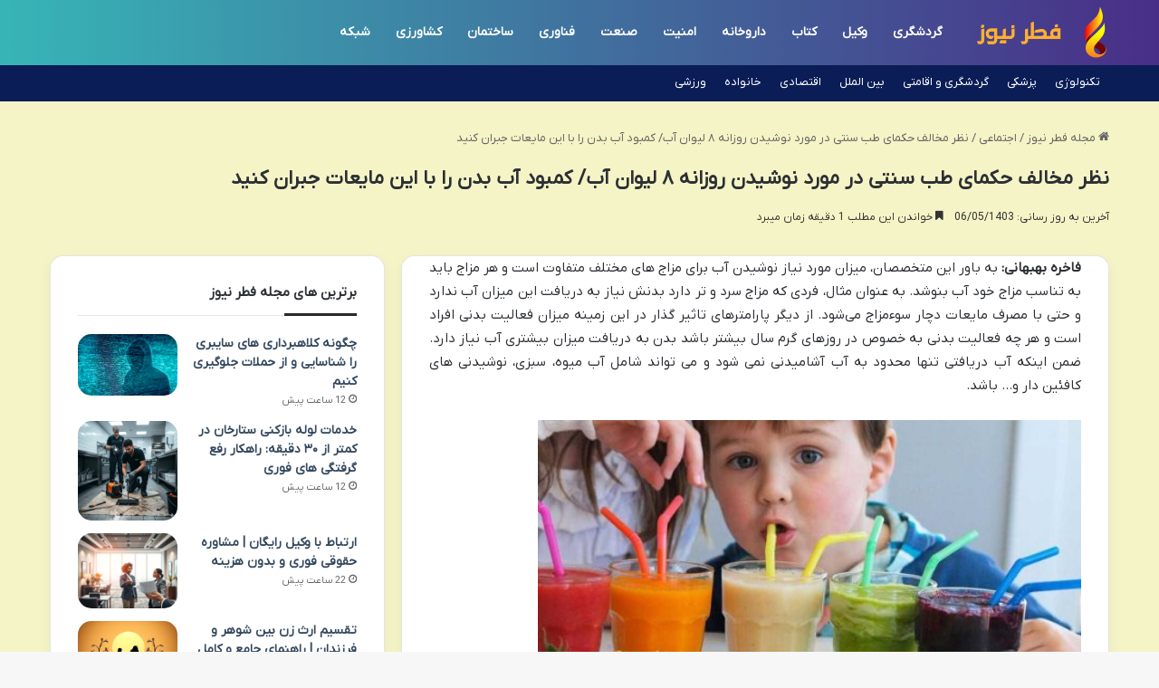

--- FILE ---
content_type: text/html; charset=UTF-8
request_url: https://fetrnews.ir/%D9%86%D8%B8%D8%B1-%D9%85%D8%AE%D8%A7%D9%84%D9%81-%D8%AD%DA%A9%D9%85%D8%A7%DB%8C-%D8%B7%D8%A8-%D8%B3%D9%86%D8%AA%DB%8C-%D8%AF%D8%B1-%D9%85%D9%88%D8%B1%D8%AF-%D9%86%D9%88%D8%B4%DB%8C%D8%AF%D9%86-%D8%B1%D9%88%D8%B2%D8%A7%D9%86%D9%87-%DB%B8-%D9%84%DB%8C%D9%88%D8%A7%D9%86-%D8%A2%D8%A8-%DA%A9%D9%85%D8%A8%D9%88%D8%AF-%D8%A2%D8%A8-%D8%A8%D8%AF%D9%86-%D8%B1%D8%A7-%D8%A8%D8%A7-%D8%A7%DB%8C%D9%86-%D9%85%D8%A7%DB%8C%D8%B9%D8%A7%D8%AA-%D8%AC%D8%A8%D8%B1%D8%A7%D9%86-%DA%A9%D9%86%DB%8C%D8%AF/27/
body_size: 19885
content:
<!DOCTYPE html>
<html dir="rtl" lang="fa-IR" class="" data-skin="light" prefix="og: https://ogp.me/ns#">
<head>
	<meta charset="UTF-8" />
	<link rel="profile" href="https://gmpg.org/xfn/11" />
		<style>img:is([sizes="auto" i], [sizes^="auto," i]) { contain-intrinsic-size: 3000px 1500px }</style>
	
<!-- بهینه‌سازی موتور جستجو توسط Rank Math - https://rankmath.com/ -->
<title>نظر مخالف حکمای طب سنتی در مورد نوشیدن روزانه ۸ لیوان آب/ کمبود آب بدن را با این مایعات جبران کنید</title>
<meta name="description" content="فاخره بهبهانی: به باور این متخصصان، میزان مورد نیاز نوشیدن آب برای مزاج های مختلف متفاوت است و هر مزاج باید به تناسب مزاج خود آب بنوشد. به عنوان مثال، فردی که"/>
<meta name="robots" content="follow, index, max-snippet:-1, max-video-preview:-1, max-image-preview:large"/>
<link rel="canonical" href="https://fetrnews.ir/%d9%86%d8%b8%d8%b1-%d9%85%d8%ae%d8%a7%d9%84%d9%81-%d8%ad%da%a9%d9%85%d8%a7%db%8c-%d8%b7%d8%a8-%d8%b3%d9%86%d8%aa%db%8c-%d8%af%d8%b1-%d9%85%d9%88%d8%b1%d8%af-%d9%86%d9%88%d8%b4%db%8c%d8%af%d9%86-%d8%b1%d9%88%d8%b2%d8%a7%d9%86%d9%87-%db%b8-%d9%84%db%8c%d9%88%d8%a7%d9%86-%d8%a2%d8%a8-%da%a9%d9%85%d8%a8%d9%88%d8%af-%d8%a2%d8%a8-%d8%a8%d8%af%d9%86-%d8%b1%d8%a7-%d8%a8%d8%a7-%d8%a7%db%8c%d9%86-%d9%85%d8%a7%db%8c%d8%b9%d8%a7%d8%aa-%d8%ac%d8%a8%d8%b1%d8%a7%d9%86-%da%a9%d9%86%db%8c%d8%af/27/" />
<meta property="og:locale" content="fa_IR" />
<meta property="og:type" content="article" />
<meta property="og:title" content="نظر مخالف حکمای طب سنتی در مورد نوشیدن روزانه ۸ لیوان آب/ کمبود آب بدن را با این مایعات جبران کنید" />
<meta property="og:description" content="فاخره بهبهانی: به باور این متخصصان، میزان مورد نیاز نوشیدن آب برای مزاج های مختلف متفاوت است و هر مزاج باید به تناسب مزاج خود آب بنوشد. به عنوان مثال، فردی که" />
<meta property="og:url" content="https://fetrnews.ir/%d9%86%d8%b8%d8%b1-%d9%85%d8%ae%d8%a7%d9%84%d9%81-%d8%ad%da%a9%d9%85%d8%a7%db%8c-%d8%b7%d8%a8-%d8%b3%d9%86%d8%aa%db%8c-%d8%af%d8%b1-%d9%85%d9%88%d8%b1%d8%af-%d9%86%d9%88%d8%b4%db%8c%d8%af%d9%86-%d8%b1%d9%88%d8%b2%d8%a7%d9%86%d9%87-%db%b8-%d9%84%db%8c%d9%88%d8%a7%d9%86-%d8%a2%d8%a8-%da%a9%d9%85%d8%a8%d9%88%d8%af-%d8%a2%d8%a8-%d8%a8%d8%af%d9%86-%d8%b1%d8%a7-%d8%a8%d8%a7-%d8%a7%db%8c%d9%86-%d9%85%d8%a7%db%8c%d8%b9%d8%a7%d8%aa-%d8%ac%d8%a8%d8%b1%d8%a7%d9%86-%da%a9%d9%86%db%8c%d8%af/27/" />
<meta property="og:site_name" content="مجله فرهنگی خبری" />
<meta property="article:section" content="اجتماعی" />
<meta property="og:image" content="https://fetrnews.ir/wp-content/uploads/2024/07/6032743.jpg" />
<meta property="og:image:secure_url" content="https://fetrnews.ir/wp-content/uploads/2024/07/6032743.jpg" />
<meta property="og:image:width" content="600" />
<meta property="og:image:height" content="300" />
<meta property="og:image:alt" content="نظر مخالف حکمای طب سنتی در مورد نوشیدن روزانه ۸ لیوان آب/ کمبود آب بدن را با این مایعات جبران کنید" />
<meta property="og:image:type" content="image/jpeg" />
<meta name="twitter:card" content="summary_large_image" />
<meta name="twitter:title" content="نظر مخالف حکمای طب سنتی در مورد نوشیدن روزانه ۸ لیوان آب/ کمبود آب بدن را با این مایعات جبران کنید" />
<meta name="twitter:description" content="فاخره بهبهانی: به باور این متخصصان، میزان مورد نیاز نوشیدن آب برای مزاج های مختلف متفاوت است و هر مزاج باید به تناسب مزاج خود آب بنوشد. به عنوان مثال، فردی که" />
<meta name="twitter:site" content="@kianbaba60379917" />
<meta name="twitter:creator" content="@kianbaba60379917" />
<meta name="twitter:image" content="https://fetrnews.ir/wp-content/uploads/2024/07/6032743.jpg" />
<meta name="twitter:label1" content="نویسنده" />
<meta name="twitter:data1" content="تحریریه سایت" />
<meta name="twitter:label2" content="زمان خواندن" />
<meta name="twitter:data2" content="1 دقیقه" />
<!-- /افزونه سئو ورپرس Rank Math -->

<link rel="alternate" type="application/rss+xml" title="مجله فطر نیوز &raquo; خوراک" href="https://fetrnews.ir/feed/" />
<link rel="alternate" type="application/rss+xml" title="مجله فطر نیوز &raquo; خوراک دیدگاه‌ها" href="https://fetrnews.ir/comments/feed/" />
		<script type="text/javascript">
			try {
				if( 'undefined' != typeof localStorage ){
					var tieSkin = localStorage.getItem('tie-skin');
				}

				
				var html = document.getElementsByTagName('html')[0].classList,
						htmlSkin = 'light';

				if( html.contains('dark-skin') ){
					htmlSkin = 'dark';
				}

				if( tieSkin != null && tieSkin != htmlSkin ){
					html.add('tie-skin-inverted');
					var tieSkinInverted = true;
				}

				if( tieSkin == 'dark' ){
					html.add('dark-skin');
				}
				else if( tieSkin == 'light' ){
					html.remove( 'dark-skin' );
				}
				
			} catch(e) { console.log( e ) }

		</script>
		
		<style type="text/css">
			:root{				
			--tie-preset-gradient-1: linear-gradient(135deg, rgba(6, 147, 227, 1) 0%, rgb(155, 81, 224) 100%);
			--tie-preset-gradient-2: linear-gradient(135deg, rgb(122, 220, 180) 0%, rgb(0, 208, 130) 100%);
			--tie-preset-gradient-3: linear-gradient(135deg, rgba(252, 185, 0, 1) 0%, rgba(255, 105, 0, 1) 100%);
			--tie-preset-gradient-4: linear-gradient(135deg, rgba(255, 105, 0, 1) 0%, rgb(207, 46, 46) 100%);
			--tie-preset-gradient-5: linear-gradient(135deg, rgb(238, 238, 238) 0%, rgb(169, 184, 195) 100%);
			--tie-preset-gradient-6: linear-gradient(135deg, rgb(74, 234, 220) 0%, rgb(151, 120, 209) 20%, rgb(207, 42, 186) 40%, rgb(238, 44, 130) 60%, rgb(251, 105, 98) 80%, rgb(254, 248, 76) 100%);
			--tie-preset-gradient-7: linear-gradient(135deg, rgb(255, 206, 236) 0%, rgb(152, 150, 240) 100%);
			--tie-preset-gradient-8: linear-gradient(135deg, rgb(254, 205, 165) 0%, rgb(254, 45, 45) 50%, rgb(107, 0, 62) 100%);
			--tie-preset-gradient-9: linear-gradient(135deg, rgb(255, 203, 112) 0%, rgb(199, 81, 192) 50%, rgb(65, 88, 208) 100%);
			--tie-preset-gradient-10: linear-gradient(135deg, rgb(255, 245, 203) 0%, rgb(182, 227, 212) 50%, rgb(51, 167, 181) 100%);
			--tie-preset-gradient-11: linear-gradient(135deg, rgb(202, 248, 128) 0%, rgb(113, 206, 126) 100%);
			--tie-preset-gradient-12: linear-gradient(135deg, rgb(2, 3, 129) 0%, rgb(40, 116, 252) 100%);
			--tie-preset-gradient-13: linear-gradient(135deg, #4D34FA, #ad34fa);
			--tie-preset-gradient-14: linear-gradient(135deg, #0057FF, #31B5FF);
			--tie-preset-gradient-15: linear-gradient(135deg, #FF007A, #FF81BD);
			--tie-preset-gradient-16: linear-gradient(135deg, #14111E, #4B4462);
			--tie-preset-gradient-17: linear-gradient(135deg, #F32758, #FFC581);

			
					--main-nav-background: #FFFFFF;
					--main-nav-secondry-background: rgba(0,0,0,0.03);
					--main-nav-primary-color: #0088ff;
					--main-nav-contrast-primary-color: #FFFFFF;
					--main-nav-text-color: #2c2f34;
					--main-nav-secondry-text-color: rgba(0,0,0,0.5);
					--main-nav-main-border-color: rgba(0,0,0,0.1);
					--main-nav-secondry-border-color: rgba(0,0,0,0.08);
				
			}
		</style>
	<meta name="viewport" content="width=device-width, initial-scale=1.0" /><script type="text/javascript">
/* <![CDATA[ */
window._wpemojiSettings = {"baseUrl":"https:\/\/s.w.org\/images\/core\/emoji\/16.0.1\/72x72\/","ext":".png","svgUrl":"https:\/\/s.w.org\/images\/core\/emoji\/16.0.1\/svg\/","svgExt":".svg","source":{"concatemoji":"https:\/\/fetrnews.ir\/wp-includes\/js\/wp-emoji-release.min.js?ver=6.8.3"}};
/*! This file is auto-generated */
!function(s,n){var o,i,e;function c(e){try{var t={supportTests:e,timestamp:(new Date).valueOf()};sessionStorage.setItem(o,JSON.stringify(t))}catch(e){}}function p(e,t,n){e.clearRect(0,0,e.canvas.width,e.canvas.height),e.fillText(t,0,0);var t=new Uint32Array(e.getImageData(0,0,e.canvas.width,e.canvas.height).data),a=(e.clearRect(0,0,e.canvas.width,e.canvas.height),e.fillText(n,0,0),new Uint32Array(e.getImageData(0,0,e.canvas.width,e.canvas.height).data));return t.every(function(e,t){return e===a[t]})}function u(e,t){e.clearRect(0,0,e.canvas.width,e.canvas.height),e.fillText(t,0,0);for(var n=e.getImageData(16,16,1,1),a=0;a<n.data.length;a++)if(0!==n.data[a])return!1;return!0}function f(e,t,n,a){switch(t){case"flag":return n(e,"\ud83c\udff3\ufe0f\u200d\u26a7\ufe0f","\ud83c\udff3\ufe0f\u200b\u26a7\ufe0f")?!1:!n(e,"\ud83c\udde8\ud83c\uddf6","\ud83c\udde8\u200b\ud83c\uddf6")&&!n(e,"\ud83c\udff4\udb40\udc67\udb40\udc62\udb40\udc65\udb40\udc6e\udb40\udc67\udb40\udc7f","\ud83c\udff4\u200b\udb40\udc67\u200b\udb40\udc62\u200b\udb40\udc65\u200b\udb40\udc6e\u200b\udb40\udc67\u200b\udb40\udc7f");case"emoji":return!a(e,"\ud83e\udedf")}return!1}function g(e,t,n,a){var r="undefined"!=typeof WorkerGlobalScope&&self instanceof WorkerGlobalScope?new OffscreenCanvas(300,150):s.createElement("canvas"),o=r.getContext("2d",{willReadFrequently:!0}),i=(o.textBaseline="top",o.font="600 32px Arial",{});return e.forEach(function(e){i[e]=t(o,e,n,a)}),i}function t(e){var t=s.createElement("script");t.src=e,t.defer=!0,s.head.appendChild(t)}"undefined"!=typeof Promise&&(o="wpEmojiSettingsSupports",i=["flag","emoji"],n.supports={everything:!0,everythingExceptFlag:!0},e=new Promise(function(e){s.addEventListener("DOMContentLoaded",e,{once:!0})}),new Promise(function(t){var n=function(){try{var e=JSON.parse(sessionStorage.getItem(o));if("object"==typeof e&&"number"==typeof e.timestamp&&(new Date).valueOf()<e.timestamp+604800&&"object"==typeof e.supportTests)return e.supportTests}catch(e){}return null}();if(!n){if("undefined"!=typeof Worker&&"undefined"!=typeof OffscreenCanvas&&"undefined"!=typeof URL&&URL.createObjectURL&&"undefined"!=typeof Blob)try{var e="postMessage("+g.toString()+"("+[JSON.stringify(i),f.toString(),p.toString(),u.toString()].join(",")+"));",a=new Blob([e],{type:"text/javascript"}),r=new Worker(URL.createObjectURL(a),{name:"wpTestEmojiSupports"});return void(r.onmessage=function(e){c(n=e.data),r.terminate(),t(n)})}catch(e){}c(n=g(i,f,p,u))}t(n)}).then(function(e){for(var t in e)n.supports[t]=e[t],n.supports.everything=n.supports.everything&&n.supports[t],"flag"!==t&&(n.supports.everythingExceptFlag=n.supports.everythingExceptFlag&&n.supports[t]);n.supports.everythingExceptFlag=n.supports.everythingExceptFlag&&!n.supports.flag,n.DOMReady=!1,n.readyCallback=function(){n.DOMReady=!0}}).then(function(){return e}).then(function(){var e;n.supports.everything||(n.readyCallback(),(e=n.source||{}).concatemoji?t(e.concatemoji):e.wpemoji&&e.twemoji&&(t(e.twemoji),t(e.wpemoji)))}))}((window,document),window._wpemojiSettings);
/* ]]> */
</script>
<style id='wp-emoji-styles-inline-css' type='text/css'>

	img.wp-smiley, img.emoji {
		display: inline !important;
		border: none !important;
		box-shadow: none !important;
		height: 1em !important;
		width: 1em !important;
		margin: 0 0.07em !important;
		vertical-align: -0.1em !important;
		background: none !important;
		padding: 0 !important;
	}
</style>
<link rel='stylesheet' id='wp-block-library-rtl-css' href='https://fetrnews.ir/wp-includes/css/dist/block-library/style-rtl.min.css?ver=6.8.3' type='text/css' media='all' />
<style id='wp-block-library-theme-inline-css' type='text/css'>
.wp-block-audio :where(figcaption){color:#555;font-size:13px;text-align:center}.is-dark-theme .wp-block-audio :where(figcaption){color:#ffffffa6}.wp-block-audio{margin:0 0 1em}.wp-block-code{border:1px solid #ccc;border-radius:4px;font-family:Menlo,Consolas,monaco,monospace;padding:.8em 1em}.wp-block-embed :where(figcaption){color:#555;font-size:13px;text-align:center}.is-dark-theme .wp-block-embed :where(figcaption){color:#ffffffa6}.wp-block-embed{margin:0 0 1em}.blocks-gallery-caption{color:#555;font-size:13px;text-align:center}.is-dark-theme .blocks-gallery-caption{color:#ffffffa6}:root :where(.wp-block-image figcaption){color:#555;font-size:13px;text-align:center}.is-dark-theme :root :where(.wp-block-image figcaption){color:#ffffffa6}.wp-block-image{margin:0 0 1em}.wp-block-pullquote{border-bottom:4px solid;border-top:4px solid;color:currentColor;margin-bottom:1.75em}.wp-block-pullquote cite,.wp-block-pullquote footer,.wp-block-pullquote__citation{color:currentColor;font-size:.8125em;font-style:normal;text-transform:uppercase}.wp-block-quote{border-left:.25em solid;margin:0 0 1.75em;padding-left:1em}.wp-block-quote cite,.wp-block-quote footer{color:currentColor;font-size:.8125em;font-style:normal;position:relative}.wp-block-quote:where(.has-text-align-right){border-left:none;border-right:.25em solid;padding-left:0;padding-right:1em}.wp-block-quote:where(.has-text-align-center){border:none;padding-left:0}.wp-block-quote.is-large,.wp-block-quote.is-style-large,.wp-block-quote:where(.is-style-plain){border:none}.wp-block-search .wp-block-search__label{font-weight:700}.wp-block-search__button{border:1px solid #ccc;padding:.375em .625em}:where(.wp-block-group.has-background){padding:1.25em 2.375em}.wp-block-separator.has-css-opacity{opacity:.4}.wp-block-separator{border:none;border-bottom:2px solid;margin-left:auto;margin-right:auto}.wp-block-separator.has-alpha-channel-opacity{opacity:1}.wp-block-separator:not(.is-style-wide):not(.is-style-dots){width:100px}.wp-block-separator.has-background:not(.is-style-dots){border-bottom:none;height:1px}.wp-block-separator.has-background:not(.is-style-wide):not(.is-style-dots){height:2px}.wp-block-table{margin:0 0 1em}.wp-block-table td,.wp-block-table th{word-break:normal}.wp-block-table :where(figcaption){color:#555;font-size:13px;text-align:center}.is-dark-theme .wp-block-table :where(figcaption){color:#ffffffa6}.wp-block-video :where(figcaption){color:#555;font-size:13px;text-align:center}.is-dark-theme .wp-block-video :where(figcaption){color:#ffffffa6}.wp-block-video{margin:0 0 1em}:root :where(.wp-block-template-part.has-background){margin-bottom:0;margin-top:0;padding:1.25em 2.375em}
</style>
<style id='classic-theme-styles-inline-css' type='text/css'>
/*! This file is auto-generated */
.wp-block-button__link{color:#fff;background-color:#32373c;border-radius:9999px;box-shadow:none;text-decoration:none;padding:calc(.667em + 2px) calc(1.333em + 2px);font-size:1.125em}.wp-block-file__button{background:#32373c;color:#fff;text-decoration:none}
</style>
<style id='global-styles-inline-css' type='text/css'>
:root{--wp--preset--aspect-ratio--square: 1;--wp--preset--aspect-ratio--4-3: 4/3;--wp--preset--aspect-ratio--3-4: 3/4;--wp--preset--aspect-ratio--3-2: 3/2;--wp--preset--aspect-ratio--2-3: 2/3;--wp--preset--aspect-ratio--16-9: 16/9;--wp--preset--aspect-ratio--9-16: 9/16;--wp--preset--color--black: #000000;--wp--preset--color--cyan-bluish-gray: #abb8c3;--wp--preset--color--white: #ffffff;--wp--preset--color--pale-pink: #f78da7;--wp--preset--color--vivid-red: #cf2e2e;--wp--preset--color--luminous-vivid-orange: #ff6900;--wp--preset--color--luminous-vivid-amber: #fcb900;--wp--preset--color--light-green-cyan: #7bdcb5;--wp--preset--color--vivid-green-cyan: #00d084;--wp--preset--color--pale-cyan-blue: #8ed1fc;--wp--preset--color--vivid-cyan-blue: #0693e3;--wp--preset--color--vivid-purple: #9b51e0;--wp--preset--gradient--vivid-cyan-blue-to-vivid-purple: linear-gradient(135deg,rgba(6,147,227,1) 0%,rgb(155,81,224) 100%);--wp--preset--gradient--light-green-cyan-to-vivid-green-cyan: linear-gradient(135deg,rgb(122,220,180) 0%,rgb(0,208,130) 100%);--wp--preset--gradient--luminous-vivid-amber-to-luminous-vivid-orange: linear-gradient(135deg,rgba(252,185,0,1) 0%,rgba(255,105,0,1) 100%);--wp--preset--gradient--luminous-vivid-orange-to-vivid-red: linear-gradient(135deg,rgba(255,105,0,1) 0%,rgb(207,46,46) 100%);--wp--preset--gradient--very-light-gray-to-cyan-bluish-gray: linear-gradient(135deg,rgb(238,238,238) 0%,rgb(169,184,195) 100%);--wp--preset--gradient--cool-to-warm-spectrum: linear-gradient(135deg,rgb(74,234,220) 0%,rgb(151,120,209) 20%,rgb(207,42,186) 40%,rgb(238,44,130) 60%,rgb(251,105,98) 80%,rgb(254,248,76) 100%);--wp--preset--gradient--blush-light-purple: linear-gradient(135deg,rgb(255,206,236) 0%,rgb(152,150,240) 100%);--wp--preset--gradient--blush-bordeaux: linear-gradient(135deg,rgb(254,205,165) 0%,rgb(254,45,45) 50%,rgb(107,0,62) 100%);--wp--preset--gradient--luminous-dusk: linear-gradient(135deg,rgb(255,203,112) 0%,rgb(199,81,192) 50%,rgb(65,88,208) 100%);--wp--preset--gradient--pale-ocean: linear-gradient(135deg,rgb(255,245,203) 0%,rgb(182,227,212) 50%,rgb(51,167,181) 100%);--wp--preset--gradient--electric-grass: linear-gradient(135deg,rgb(202,248,128) 0%,rgb(113,206,126) 100%);--wp--preset--gradient--midnight: linear-gradient(135deg,rgb(2,3,129) 0%,rgb(40,116,252) 100%);--wp--preset--font-size--small: 13px;--wp--preset--font-size--medium: 20px;--wp--preset--font-size--large: 36px;--wp--preset--font-size--x-large: 42px;--wp--preset--spacing--20: 0.44rem;--wp--preset--spacing--30: 0.67rem;--wp--preset--spacing--40: 1rem;--wp--preset--spacing--50: 1.5rem;--wp--preset--spacing--60: 2.25rem;--wp--preset--spacing--70: 3.38rem;--wp--preset--spacing--80: 5.06rem;--wp--preset--shadow--natural: 6px 6px 9px rgba(0, 0, 0, 0.2);--wp--preset--shadow--deep: 12px 12px 50px rgba(0, 0, 0, 0.4);--wp--preset--shadow--sharp: 6px 6px 0px rgba(0, 0, 0, 0.2);--wp--preset--shadow--outlined: 6px 6px 0px -3px rgba(255, 255, 255, 1), 6px 6px rgba(0, 0, 0, 1);--wp--preset--shadow--crisp: 6px 6px 0px rgba(0, 0, 0, 1);}:where(.is-layout-flex){gap: 0.5em;}:where(.is-layout-grid){gap: 0.5em;}body .is-layout-flex{display: flex;}.is-layout-flex{flex-wrap: wrap;align-items: center;}.is-layout-flex > :is(*, div){margin: 0;}body .is-layout-grid{display: grid;}.is-layout-grid > :is(*, div){margin: 0;}:where(.wp-block-columns.is-layout-flex){gap: 2em;}:where(.wp-block-columns.is-layout-grid){gap: 2em;}:where(.wp-block-post-template.is-layout-flex){gap: 1.25em;}:where(.wp-block-post-template.is-layout-grid){gap: 1.25em;}.has-black-color{color: var(--wp--preset--color--black) !important;}.has-cyan-bluish-gray-color{color: var(--wp--preset--color--cyan-bluish-gray) !important;}.has-white-color{color: var(--wp--preset--color--white) !important;}.has-pale-pink-color{color: var(--wp--preset--color--pale-pink) !important;}.has-vivid-red-color{color: var(--wp--preset--color--vivid-red) !important;}.has-luminous-vivid-orange-color{color: var(--wp--preset--color--luminous-vivid-orange) !important;}.has-luminous-vivid-amber-color{color: var(--wp--preset--color--luminous-vivid-amber) !important;}.has-light-green-cyan-color{color: var(--wp--preset--color--light-green-cyan) !important;}.has-vivid-green-cyan-color{color: var(--wp--preset--color--vivid-green-cyan) !important;}.has-pale-cyan-blue-color{color: var(--wp--preset--color--pale-cyan-blue) !important;}.has-vivid-cyan-blue-color{color: var(--wp--preset--color--vivid-cyan-blue) !important;}.has-vivid-purple-color{color: var(--wp--preset--color--vivid-purple) !important;}.has-black-background-color{background-color: var(--wp--preset--color--black) !important;}.has-cyan-bluish-gray-background-color{background-color: var(--wp--preset--color--cyan-bluish-gray) !important;}.has-white-background-color{background-color: var(--wp--preset--color--white) !important;}.has-pale-pink-background-color{background-color: var(--wp--preset--color--pale-pink) !important;}.has-vivid-red-background-color{background-color: var(--wp--preset--color--vivid-red) !important;}.has-luminous-vivid-orange-background-color{background-color: var(--wp--preset--color--luminous-vivid-orange) !important;}.has-luminous-vivid-amber-background-color{background-color: var(--wp--preset--color--luminous-vivid-amber) !important;}.has-light-green-cyan-background-color{background-color: var(--wp--preset--color--light-green-cyan) !important;}.has-vivid-green-cyan-background-color{background-color: var(--wp--preset--color--vivid-green-cyan) !important;}.has-pale-cyan-blue-background-color{background-color: var(--wp--preset--color--pale-cyan-blue) !important;}.has-vivid-cyan-blue-background-color{background-color: var(--wp--preset--color--vivid-cyan-blue) !important;}.has-vivid-purple-background-color{background-color: var(--wp--preset--color--vivid-purple) !important;}.has-black-border-color{border-color: var(--wp--preset--color--black) !important;}.has-cyan-bluish-gray-border-color{border-color: var(--wp--preset--color--cyan-bluish-gray) !important;}.has-white-border-color{border-color: var(--wp--preset--color--white) !important;}.has-pale-pink-border-color{border-color: var(--wp--preset--color--pale-pink) !important;}.has-vivid-red-border-color{border-color: var(--wp--preset--color--vivid-red) !important;}.has-luminous-vivid-orange-border-color{border-color: var(--wp--preset--color--luminous-vivid-orange) !important;}.has-luminous-vivid-amber-border-color{border-color: var(--wp--preset--color--luminous-vivid-amber) !important;}.has-light-green-cyan-border-color{border-color: var(--wp--preset--color--light-green-cyan) !important;}.has-vivid-green-cyan-border-color{border-color: var(--wp--preset--color--vivid-green-cyan) !important;}.has-pale-cyan-blue-border-color{border-color: var(--wp--preset--color--pale-cyan-blue) !important;}.has-vivid-cyan-blue-border-color{border-color: var(--wp--preset--color--vivid-cyan-blue) !important;}.has-vivid-purple-border-color{border-color: var(--wp--preset--color--vivid-purple) !important;}.has-vivid-cyan-blue-to-vivid-purple-gradient-background{background: var(--wp--preset--gradient--vivid-cyan-blue-to-vivid-purple) !important;}.has-light-green-cyan-to-vivid-green-cyan-gradient-background{background: var(--wp--preset--gradient--light-green-cyan-to-vivid-green-cyan) !important;}.has-luminous-vivid-amber-to-luminous-vivid-orange-gradient-background{background: var(--wp--preset--gradient--luminous-vivid-amber-to-luminous-vivid-orange) !important;}.has-luminous-vivid-orange-to-vivid-red-gradient-background{background: var(--wp--preset--gradient--luminous-vivid-orange-to-vivid-red) !important;}.has-very-light-gray-to-cyan-bluish-gray-gradient-background{background: var(--wp--preset--gradient--very-light-gray-to-cyan-bluish-gray) !important;}.has-cool-to-warm-spectrum-gradient-background{background: var(--wp--preset--gradient--cool-to-warm-spectrum) !important;}.has-blush-light-purple-gradient-background{background: var(--wp--preset--gradient--blush-light-purple) !important;}.has-blush-bordeaux-gradient-background{background: var(--wp--preset--gradient--blush-bordeaux) !important;}.has-luminous-dusk-gradient-background{background: var(--wp--preset--gradient--luminous-dusk) !important;}.has-pale-ocean-gradient-background{background: var(--wp--preset--gradient--pale-ocean) !important;}.has-electric-grass-gradient-background{background: var(--wp--preset--gradient--electric-grass) !important;}.has-midnight-gradient-background{background: var(--wp--preset--gradient--midnight) !important;}.has-small-font-size{font-size: var(--wp--preset--font-size--small) !important;}.has-medium-font-size{font-size: var(--wp--preset--font-size--medium) !important;}.has-large-font-size{font-size: var(--wp--preset--font-size--large) !important;}.has-x-large-font-size{font-size: var(--wp--preset--font-size--x-large) !important;}
:where(.wp-block-post-template.is-layout-flex){gap: 1.25em;}:where(.wp-block-post-template.is-layout-grid){gap: 1.25em;}
:where(.wp-block-columns.is-layout-flex){gap: 2em;}:where(.wp-block-columns.is-layout-grid){gap: 2em;}
:root :where(.wp-block-pullquote){font-size: 1.5em;line-height: 1.6;}
</style>
<link rel='stylesheet' id='contact-form-7-css' href='https://fetrnews.ir/wp-content/plugins/contact-form-7/includes/css/styles.css?ver=6.1.3' type='text/css' media='all' />
<link rel='stylesheet' id='contact-form-7-rtl-css' href='https://fetrnews.ir/wp-content/plugins/contact-form-7/includes/css/styles-rtl.css?ver=6.1.3' type='text/css' media='all' />
<link rel='stylesheet' id='tie-css-base-css' href='https://fetrnews.ir/wp-content/themes/jannah/assets/css/base.min.css?ver=7.1.0' type='text/css' media='all' />
<link rel='stylesheet' id='tie-css-styles-css' href='https://fetrnews.ir/wp-content/themes/jannah/assets/css/style.min.css?ver=7.1.0' type='text/css' media='all' />
<link rel='stylesheet' id='tie-css-widgets-css' href='https://fetrnews.ir/wp-content/themes/jannah/assets/css/widgets.min.css?ver=7.1.0' type='text/css' media='all' />
<link rel='stylesheet' id='tie-css-helpers-css' href='https://fetrnews.ir/wp-content/themes/jannah/assets/css/helpers.min.css?ver=7.1.0' type='text/css' media='all' />
<link rel='stylesheet' id='tie-fontawesome5-css' href='https://fetrnews.ir/wp-content/themes/jannah/assets/css/fontawesome.css?ver=7.1.0' type='text/css' media='all' />
<link rel='stylesheet' id='tie-css-single-css' href='https://fetrnews.ir/wp-content/themes/jannah/assets/css/single.min.css?ver=7.1.0' type='text/css' media='all' />
<link rel='stylesheet' id='tie-css-print-css' href='https://fetrnews.ir/wp-content/themes/jannah/assets/css/print.css?ver=7.1.0' type='text/css' media='print' />
<link rel='stylesheet' id='tie-theme-rtl-css-css' href='https://fetrnews.ir/wp-content/themes/jannah/rtl.css?ver=6.8.3' type='text/css' media='all' />
<link rel='stylesheet' id='tie-theme-child-css-css' href='https://fetrnews.ir/wp-content/themes/jannah-child/style.css?ver=6.8.3' type='text/css' media='all' />
<style id='tie-theme-child-css-inline-css' type='text/css'>
@font-face {font-family: 'network';font-display: swap;src: url('https://fetrnews.ir/network.woff') format('woff2');}body{font-family: 'network';}.entry-header h1.entry-title{font-size: 22px;}#the-post .entry-content blockquote,#the-post .entry-content blockquote p{font-size: 16px;line-height: 1.5;}@media (min-width: 992px){.container-404 h2{font-size: 24px;}}@media (min-width: 992px){.container-404 h3{font-size: 20px;}}@media (min-width: 992px){.container-404 h4{font-size: 18px;}}.entry h1{font-size: 22px;}#tie-wrapper .mag-box.big-post-left-box li:not(:first-child) .post-title,#tie-wrapper .mag-box.big-post-top-box li:not(:first-child) .post-title,#tie-wrapper .mag-box.half-box li:not(:first-child) .post-title,#tie-wrapper .mag-box.big-thumb-left-box li:not(:first-child) .post-title,#tie-wrapper .mag-box.scrolling-box .slide .post-title,#tie-wrapper .mag-box.miscellaneous-box li:not(:first-child) .post-title{font-weight: 500;}:root:root{--brand-color: #0a1d56;--dark-brand-color: #000024;--bright-color: #FFFFFF;--base-color: #2c2f34;}#footer-widgets-container{border-top: 8px solid #0a1d56;-webkit-box-shadow: 0 -5px 0 rgba(0,0,0,0.07); -moz-box-shadow: 0 -8px 0 rgba(0,0,0,0.07); box-shadow: 0 -8px 0 rgba(0,0,0,0.07);}#reading-position-indicator{box-shadow: 0 0 10px rgba( 10,29,86,0.7);}:root:root{--brand-color: #0a1d56;--dark-brand-color: #000024;--bright-color: #FFFFFF;--base-color: #2c2f34;}#footer-widgets-container{border-top: 8px solid #0a1d56;-webkit-box-shadow: 0 -5px 0 rgba(0,0,0,0.07); -moz-box-shadow: 0 -8px 0 rgba(0,0,0,0.07); box-shadow: 0 -8px 0 rgba(0,0,0,0.07);}#reading-position-indicator{box-shadow: 0 0 10px rgba( 10,29,86,0.7);}.tie-weather-widget.widget,.container-wrapper{box-shadow: 0 5px 15px 0 rgba(0,0,0,0.05);}.dark-skin .tie-weather-widget.widget,.dark-skin .container-wrapper{box-shadow: 0 5px 15px 0 rgba(0,0,0,0.2);}::-moz-selection{background-color: #9b59b6;color: #FFFFFF;}::selection{background-color: #9b59b6;color: #FFFFFF;}a,body .entry a,.dark-skin body .entry a,.comment-list .comment-content a{color: #34495e;}a:hover,body .entry a:hover,.dark-skin body .entry a:hover,.comment-list .comment-content a:hover{color: #3498db;}#header-notification-bar{background: var( --tie-preset-gradient-13 );}#header-notification-bar{--tie-buttons-color: #FFFFFF;--tie-buttons-border-color: #FFFFFF;--tie-buttons-hover-color: #e1e1e1;--tie-buttons-hover-text: #000000;}#header-notification-bar{--tie-buttons-text: #000000;}#top-nav,#top-nav .sub-menu,#top-nav .comp-sub-menu,#top-nav .ticker-content,#top-nav .ticker-swipe,.top-nav-boxed #top-nav .topbar-wrapper,.top-nav-dark .top-menu ul,#autocomplete-suggestions.search-in-top-nav{background-color : #0a1d56;}#top-nav *,#autocomplete-suggestions.search-in-top-nav{border-color: rgba( #FFFFFF,0.08);}#top-nav .icon-basecloud-bg:after{color: #0a1d56;}#top-nav a:not(:hover),#top-nav input,#top-nav #search-submit,#top-nav .fa-spinner,#top-nav .dropdown-social-icons li a span,#top-nav .components > li .social-link:not(:hover) span,#autocomplete-suggestions.search-in-top-nav a{color: #ffffff;}#top-nav input::-moz-placeholder{color: #ffffff;}#top-nav input:-moz-placeholder{color: #ffffff;}#top-nav input:-ms-input-placeholder{color: #ffffff;}#top-nav input::-webkit-input-placeholder{color: #ffffff;}#top-nav,.search-in-top-nav{--tie-buttons-color: #f1c40f;--tie-buttons-border-color: #f1c40f;--tie-buttons-text: #FFFFFF;--tie-buttons-hover-color: #d3a600;}#top-nav a:hover,#top-nav .menu li:hover > a,#top-nav .menu > .tie-current-menu > a,#top-nav .components > li:hover > a,#top-nav .components #search-submit:hover,#autocomplete-suggestions.search-in-top-nav .post-title a:hover{color: #f1c40f;}#top-nav,#top-nav .comp-sub-menu,#top-nav .tie-weather-widget{color: #ffffff;}#autocomplete-suggestions.search-in-top-nav .post-meta,#autocomplete-suggestions.search-in-top-nav .post-meta a:not(:hover){color: rgba( 255,255,255,0.7 );}#top-nav .weather-icon .icon-cloud,#top-nav .weather-icon .icon-basecloud-bg,#top-nav .weather-icon .icon-cloud-behind{color: #ffffff !important;}.main-nav-boxed .main-nav.fixed-nav,#main-nav{background: #37b5b6;background: -webkit-linear-gradient(90deg,#492e87,#37b5b6 );background: -moz-linear-gradient(90deg,#492e87,#37b5b6 );background: -o-linear-gradient(90deg,#492e87,#37b5b6 );background: linear-gradient(90deg,#37b5b6,#492e87 );}#main-nav .icon-basecloud-bg:after{color: inherit !important;}#main-nav,#main-nav .menu-sub-content,#main-nav .comp-sub-menu,#main-nav ul.cats-vertical li a.is-active,#main-nav ul.cats-vertical li a:hover,#autocomplete-suggestions.search-in-main-nav{background-color: rgb(64,114,159);}#main-nav{border-width: 0;}#theme-header #main-nav:not(.fixed-nav){bottom: 0;}#main-nav .icon-basecloud-bg:after{color: rgb(64,114,159);}#autocomplete-suggestions.search-in-main-nav{border-color: rgba(255,255,255,0.07);}.main-nav-boxed #main-nav .main-menu-wrapper{border-width: 0;}#main-nav a:not(:hover),#main-nav a.social-link:not(:hover) span,#main-nav .dropdown-social-icons li a span,#autocomplete-suggestions.search-in-main-nav a{color: #ffffff;}#theme-header:not(.main-nav-boxed) #main-nav,.main-nav-boxed .main-menu-wrapper{border-right: 0 none !important;border-left : 0 none !important;border-top : 0 none !important;}#theme-header:not(.main-nav-boxed) #main-nav,.main-nav-boxed .main-menu-wrapper{border-right: 0 none !important;border-left : 0 none !important;border-bottom : 0 none !important;}.main-nav,.search-in-main-nav{--main-nav-primary-color: #e74c3c;--tie-buttons-color: #e74c3c;--tie-buttons-border-color: #e74c3c;--tie-buttons-text: #FFFFFF;--tie-buttons-hover-color: #c92e1e;}#main-nav .mega-links-head:after,#main-nav .cats-horizontal a.is-active,#main-nav .cats-horizontal a:hover,#main-nav .spinner > div{background-color: #e74c3c;}#main-nav .menu ul li:hover > a,#main-nav .menu ul li.current-menu-item:not(.mega-link-column) > a,#main-nav .components a:hover,#main-nav .components > li:hover > a,#main-nav #search-submit:hover,#main-nav .cats-vertical a.is-active,#main-nav .cats-vertical a:hover,#main-nav .mega-menu .post-meta a:hover,#main-nav .mega-menu .post-box-title a:hover,#autocomplete-suggestions.search-in-main-nav a:hover,#main-nav .spinner-circle:after{color: #e74c3c;}#main-nav .menu > li.tie-current-menu > a,#main-nav .menu > li:hover > a,.theme-header #main-nav .mega-menu .cats-horizontal a.is-active,.theme-header #main-nav .mega-menu .cats-horizontal a:hover{color: #FFFFFF;}#main-nav .menu > li.tie-current-menu > a:before,#main-nav .menu > li:hover > a:before{border-top-color: #FFFFFF;}#main-nav,#main-nav input,#main-nav #search-submit,#main-nav .fa-spinner,#main-nav .comp-sub-menu,#main-nav .tie-weather-widget{color: #ffffff;}#main-nav input::-moz-placeholder{color: #ffffff;}#main-nav input:-moz-placeholder{color: #ffffff;}#main-nav input:-ms-input-placeholder{color: #ffffff;}#main-nav input::-webkit-input-placeholder{color: #ffffff;}#main-nav .mega-menu .post-meta,#main-nav .mega-menu .post-meta a,#autocomplete-suggestions.search-in-main-nav .post-meta{color: rgba(255,255,255,0.6);}#main-nav .weather-icon .icon-cloud,#main-nav .weather-icon .icon-basecloud-bg,#main-nav .weather-icon .icon-cloud-behind{color: #ffffff !important;}#the-post .entry-content a:not(.shortc-button){color: #e74c3c !important;}#the-post .entry-content a:not(.shortc-button):hover{color: #34495e !important;}#tie-container #tie-wrapper,.post-layout-8 #content{background-color: #f4f4c6;}#footer{background-color: #efefef;}#site-info{background-color: #37b5b6;}#footer .posts-list-counter .posts-list-items li.widget-post-list:before{border-color: #efefef;}#footer .timeline-widget a .date:before{border-color: rgba(239,239,239,0.8);}#footer .footer-boxed-widget-area,#footer textarea,#footer input:not([type=submit]),#footer select,#footer code,#footer kbd,#footer pre,#footer samp,#footer .show-more-button,#footer .slider-links .tie-slider-nav span,#footer #wp-calendar,#footer #wp-calendar tbody td,#footer #wp-calendar thead th,#footer .widget.buddypress .item-options a{border-color: rgba(0,0,0,0.1);}#footer .social-statistics-widget .white-bg li.social-icons-item a,#footer .widget_tag_cloud .tagcloud a,#footer .latest-tweets-widget .slider-links .tie-slider-nav span,#footer .widget_layered_nav_filters a{border-color: rgba(0,0,0,0.1);}#footer .social-statistics-widget .white-bg li:before{background: rgba(0,0,0,0.1);}.site-footer #wp-calendar tbody td{background: rgba(0,0,0,0.02);}#footer .white-bg .social-icons-item a span.followers span,#footer .circle-three-cols .social-icons-item a .followers-num,#footer .circle-three-cols .social-icons-item a .followers-name{color: rgba(0,0,0,0.8);}#footer .timeline-widget ul:before,#footer .timeline-widget a:not(:hover) .date:before{background-color: #d1d1d1;}#footer .widget-title,#footer .widget-title a:not(:hover){color: #34495e;}#footer,#footer textarea,#footer input:not([type='submit']),#footer select,#footer #wp-calendar tbody,#footer .tie-slider-nav li span:not(:hover),#footer .widget_categories li a:before,#footer .widget_product_categories li a:before,#footer .widget_layered_nav li a:before,#footer .widget_archive li a:before,#footer .widget_nav_menu li a:before,#footer .widget_meta li a:before,#footer .widget_pages li a:before,#footer .widget_recent_entries li a:before,#footer .widget_display_forums li a:before,#footer .widget_display_views li a:before,#footer .widget_rss li a:before,#footer .widget_display_stats dt:before,#footer .subscribe-widget-content h3,#footer .about-author .social-icons a:not(:hover) span{color: #34495e;}#footer post-widget-body .meta-item,#footer .post-meta,#footer .stream-title,#footer.dark-skin .timeline-widget .date,#footer .wp-caption .wp-caption-text,#footer .rss-date{color: rgba(52,73,94,0.7);}#footer input::-moz-placeholder{color: #34495e;}#footer input:-moz-placeholder{color: #34495e;}#footer input:-ms-input-placeholder{color: #34495e;}#footer input::-webkit-input-placeholder{color: #34495e;}.site-footer.dark-skin a:not(:hover){color: #3498db;}.site-footer.dark-skin a:hover,#footer .stars-rating-active,#footer .twitter-icon-wrap span,.block-head-4.magazine2 #footer .tabs li a{color: #e74c3c;}#footer .circle_bar{stroke: #e74c3c;}#footer .widget.buddypress .item-options a.selected,#footer .widget.buddypress .item-options a.loading,#footer .tie-slider-nav span:hover,.block-head-4.magazine2 #footer .tabs{border-color: #e74c3c;}.magazine2:not(.block-head-4) #footer .tabs a:hover,.magazine2:not(.block-head-4) #footer .tabs .active a,.magazine1 #footer .tabs a:hover,.magazine1 #footer .tabs .active a,.block-head-4.magazine2 #footer .tabs.tabs .active a,.block-head-4.magazine2 #footer .tabs > .active a:before,.block-head-4.magazine2 #footer .tabs > li.active:nth-child(n) a:after,#footer .digital-rating-static,#footer .timeline-widget li a:hover .date:before,#footer #wp-calendar #today,#footer .posts-list-counter .posts-list-items li.widget-post-list:before,#footer .cat-counter span,#footer.dark-skin .the-global-title:after,#footer .button,#footer [type='submit'],#footer .spinner > div,#footer .widget.buddypress .item-options a.selected,#footer .widget.buddypress .item-options a.loading,#footer .tie-slider-nav span:hover,#footer .fullwidth-area .tagcloud a:hover{background-color: #e74c3c;color: #FFFFFF;}.block-head-4.magazine2 #footer .tabs li a:hover{color: #c92e1e;}.block-head-4.magazine2 #footer .tabs.tabs .active a:hover,#footer .widget.buddypress .item-options a.selected,#footer .widget.buddypress .item-options a.loading,#footer .tie-slider-nav span:hover{color: #FFFFFF !important;}#footer .button:hover,#footer [type='submit']:hover{background-color: #c92e1e;color: #FFFFFF;}#footer .site-info a:not(:hover){color: #e74c3c;}#footer .site-info a:hover{color: #34495e;}.social-icons-item .custom-link-1-social-icon{background-color: #333 !important;}.social-icons-item .custom-link-1-social-icon span{color: #333;}.social-icons-item .custom-link-2-social-icon{background-color: #333 !important;}.social-icons-item .custom-link-2-social-icon span{color: #333;}.social-icons-item .custom-link-3-social-icon{background-color: #333 !important;}.social-icons-item .custom-link-3-social-icon span{color: #333;}.social-icons-item .custom-link-4-social-icon{background-color: #333 !important;}.social-icons-item .custom-link-4-social-icon span{color: #333;}.social-icons-item .custom-link-5-social-icon{background-color: #333 !important;}.social-icons-item .custom-link-5-social-icon span{color: #333;}@media (min-width: 1200px){.container{width: auto;}}.boxed-layout #tie-wrapper,.boxed-layout .fixed-nav{max-width: 1349px;}@media (min-width: 1319px){.container,.wide-next-prev-slider-wrapper .slider-main-container{max-width: 1319px;}}.meta-views.meta-item .tie-icon-fire:before{content: "\f06e" !important;}#respond .comment-form-email {width: 100% !important;float: none !important;}body .mag-box .breaking,body .social-icons-widget .social-icons-item .social-link,body .widget_product_tag_cloud a,body .widget_tag_cloud a,body .post-tags a,body .widget_layered_nav_filters a,body .post-bottom-meta-title,body .post-bottom-meta a,body .post-cat,body .show-more-button,body #instagram-link.is-expanded .follow-button,body .cat-counter a + span,body .mag-box-options .slider-arrow-nav a,body .main-menu .cats-horizontal li a,body #instagram-link.is-compact,body .pages-numbers a,body .pages-nav-item,body .bp-pagination-links .page-numbers,body .fullwidth-area .widget_tag_cloud .tagcloud a,body ul.breaking-news-nav li.jnt-prev,body ul.breaking-news-nav li.jnt-next,body #tie-popup-search-mobile table.gsc-search-box{border-radius: 35px;}body .mag-box ul.breaking-news-nav li{border: 0 !important;}body #instagram-link.is-compact{padding-right: 40px;padding-left: 40px;}body .post-bottom-meta-title,body .post-bottom-meta a,body .more-link{padding-right: 15px;padding-left: 15px;}body #masonry-grid .container-wrapper .post-thumb img{border-radius: 0px;}body .video-thumbnail,body .review-item,body .review-summary,body .user-rate-wrap,body textarea,body input,body select{border-radius: 5px;}body .post-content-slideshow,body #tie-read-next,body .prev-next-post-nav .post-thumb,body .post-thumb img,body .container-wrapper,body .tie-popup-container .container-wrapper,body .widget,body .grid-slider-wrapper .grid-item,body .slider-vertical-navigation .slide,body .boxed-slider:not(.grid-slider-wrapper) .slide,body .buddypress-wrap .activity-list .load-more a,body .buddypress-wrap .activity-list .load-newest a,body .woocommerce .products .product .product-img img,body .woocommerce .products .product .product-img,body .woocommerce .woocommerce-tabs,body .woocommerce div.product .related.products,body .woocommerce div.product .up-sells.products,body .woocommerce .cart_totals,.woocommerce .cross-sells,body .big-thumb-left-box-inner,body .miscellaneous-box .posts-items li:first-child,body .single-big-img,body .masonry-with-spaces .container-wrapper .slide,body .news-gallery-items li .post-thumb,body .scroll-2-box .slide,.magazine1.archive:not(.bbpress) .entry-header-outer,.magazine1.search .entry-header-outer,.magazine1.archive:not(.bbpress) .mag-box .container-wrapper,.magazine1.search .mag-box .container-wrapper,body.magazine1 .entry-header-outer + .mag-box,body .digital-rating-static,body .entry q,body .entry blockquote,body #instagram-link.is-expanded,body.single-post .featured-area,body.post-layout-8 #content,body .footer-boxed-widget-area,body .tie-video-main-slider,body .post-thumb-overlay,body .widget_media_image img,body .stream-item-mag img,body .media-page-layout .post-element{border-radius: 15px;}#subcategories-section .container-wrapper{border-radius: 15px !important;margin-top: 15px !important;border-top-width: 1px !important;}@media (max-width: 767px) {.tie-video-main-slider iframe{border-top-right-radius: 15px;border-top-left-radius: 15px;}}.magazine1.archive:not(.bbpress) .mag-box .container-wrapper,.magazine1.search .mag-box .container-wrapper{margin-top: 15px;border-top-width: 1px;}body .section-wrapper:not(.container-full) .wide-slider-wrapper .slider-main-container,body .section-wrapper:not(.container-full) .wide-slider-three-slids-wrapper{border-radius: 15px;overflow: hidden;}body .wide-slider-nav-wrapper,body .share-buttons-bottom,body .first-post-gradient li:first-child .post-thumb:after,body .scroll-2-box .post-thumb:after{border-bottom-left-radius: 15px;border-bottom-right-radius: 15px;}body .main-menu .menu-sub-content,body .comp-sub-menu{border-bottom-left-radius: 10px;border-bottom-right-radius: 10px;}body.single-post .featured-area{overflow: hidden;}body #check-also-box.check-also-left{border-top-right-radius: 15px;border-bottom-right-radius: 15px;}body #check-also-box.check-also-right{border-top-left-radius: 15px;border-bottom-left-radius: 15px;}body .mag-box .breaking-news-nav li:last-child{border-top-right-radius: 35px;border-bottom-right-radius: 35px;}body .mag-box .breaking-title:before{border-top-right-radius: 35px;border-bottom-right-radius: 35px;}body .tabs li:last-child a,body .full-overlay-title li:not(.no-post-thumb) .block-title-overlay{border-top-left-radius: 15px;}body .center-overlay-title li:not(.no-post-thumb) .block-title-overlay,body .tabs li:first-child a{border-top-right-radius: 15px;}.yarpp.yarpp-related.yarpp-related-website.yarpp-template-list {background: antiquewhite;padding: 27px;border-radius: 9px;}.entry-content a {font-size: 18px !important;}.post-container p {text-align: justify !important;}.entry-content p {text-align: justify !important;}.post-item.post {border-bottom: 1px dashed black;margin-bottom: ;}.sidebar-omid { text-align: right !important; color: red;}.sidebar-omid a { color: green;}
</style>
<script type="text/javascript" src="https://fetrnews.ir/wp-includes/js/jquery/jquery.min.js?ver=3.7.1" id="jquery-core-js"></script>
<script type="text/javascript" src="https://fetrnews.ir/wp-includes/js/jquery/jquery-migrate.min.js?ver=3.4.1" id="jquery-migrate-js"></script>
<link rel="https://api.w.org/" href="https://fetrnews.ir/wp-json/" /><link rel="alternate" title="JSON" type="application/json" href="https://fetrnews.ir/wp-json/wp/v2/posts/35713" /><link rel="EditURI" type="application/rsd+xml" title="RSD" href="https://fetrnews.ir/xmlrpc.php?rsd" />
<meta name="generator" content="WordPress 6.8.3" />
<link rel='shortlink' href='https://fetrnews.ir/?p=35713' />
<link rel="alternate" title="oEmbed (JSON)" type="application/json+oembed" href="https://fetrnews.ir/wp-json/oembed/1.0/embed?url=https%3A%2F%2Ffetrnews.ir%2F%25d9%2586%25d8%25b8%25d8%25b1-%25d9%2585%25d8%25ae%25d8%25a7%25d9%2584%25d9%2581-%25d8%25ad%25da%25a9%25d9%2585%25d8%25a7%25db%258c-%25d8%25b7%25d8%25a8-%25d8%25b3%25d9%2586%25d8%25aa%25db%258c-%25d8%25af%25d8%25b1-%25d9%2585%25d9%2588%25d8%25b1%25d8%25af-%25d9%2586%25d9%2588%25d8%25b4%25db%258c%25d8%25af%25d9%2586-%25d8%25b1%25d9%2588%25d8%25b2%25d8%25a7%25d9%2586%25d9%2587-%25db%25b8-%25d9%2584%25db%258c%25d9%2588%25d8%25a7%25d9%2586-%25d8%25a2%25d8%25a8-%25da%25a9%25d9%2585%25d8%25a8%25d9%2588%25d8%25af-%25d8%25a2%25d8%25a8-%25d8%25a8%25d8%25af%25d9%2586-%25d8%25b1%25d8%25a7-%25d8%25a8%25d8%25a7-%25d8%25a7%25db%258c%25d9%2586-%25d9%2585%25d8%25a7%25db%258c%25d8%25b9%25d8%25a7%25d8%25aa-%25d8%25ac%25d8%25a8%25d8%25b1%25d8%25a7%25d9%2586-%25da%25a9%25d9%2586%25db%258c%25d8%25af%2F27%2F" />
<link rel="alternate" title="oEmbed (XML)" type="text/xml+oembed" href="https://fetrnews.ir/wp-json/oembed/1.0/embed?url=https%3A%2F%2Ffetrnews.ir%2F%25d9%2586%25d8%25b8%25d8%25b1-%25d9%2585%25d8%25ae%25d8%25a7%25d9%2584%25d9%2581-%25d8%25ad%25da%25a9%25d9%2585%25d8%25a7%25db%258c-%25d8%25b7%25d8%25a8-%25d8%25b3%25d9%2586%25d8%25aa%25db%258c-%25d8%25af%25d8%25b1-%25d9%2585%25d9%2588%25d8%25b1%25d8%25af-%25d9%2586%25d9%2588%25d8%25b4%25db%258c%25d8%25af%25d9%2586-%25d8%25b1%25d9%2588%25d8%25b2%25d8%25a7%25d9%2586%25d9%2587-%25db%25b8-%25d9%2584%25db%258c%25d9%2588%25d8%25a7%25d9%2586-%25d8%25a2%25d8%25a8-%25da%25a9%25d9%2585%25d8%25a8%25d9%2588%25d8%25af-%25d8%25a2%25d8%25a8-%25d8%25a8%25d8%25af%25d9%2586-%25d8%25b1%25d8%25a7-%25d8%25a8%25d8%25a7-%25d8%25a7%25db%258c%25d9%2586-%25d9%2585%25d8%25a7%25db%258c%25d8%25b9%25d8%25a7%25d8%25aa-%25d8%25ac%25d8%25a8%25d8%25b1%25d8%25a7%25d9%2586-%25da%25a9%25d9%2586%25db%258c%25d8%25af%2F27%2F&#038;format=xml" />
<meta http-equiv="X-UA-Compatible" content="IE=edge"><link rel="apple-touch-icon" sizes="180x180" href="/apple-touch-icon.png">
<link rel="icon" type="image/png" sizes="32x32" href="/favicon-32x32.png">
<link rel="icon" type="image/png" sizes="16x16" href="/favicon-16x16.png">
<link rel="manifest" href="/site.webmanifest">
<meta name="msapplication-TileColor" content="#da532c">
<meta name="theme-color" content="#ffffff">
<link rel="sitemap" href="/sitemap_index.xml" />
<meta name="theme-color" content="#37b5b6" /></head>

<body id="tie-body" class="rtl wp-singular post-template-default single single-post postid-35713 single-format-standard wp-theme-jannah wp-child-theme-jannah-child wrapper-has-shadow block-head-3 magazine3 magazine1 is-thumb-overlay-disabled is-desktop is-header-layout-4 sidebar-left has-sidebar post-layout-3 wide-title-narrow-media hide_breaking_news hide_footer_tiktok hide_footer_instagram hide_read_more_buttons hide_share_post_top hide_post_newsletter hide_read_next hide_related hide_post_nav hide_sidebars">



<div class="background-overlay">

	<div id="tie-container" class="site tie-container">

		
		<div id="tie-wrapper">

			
<header id="theme-header" class="theme-header header-layout-4 header-layout-1 main-nav-light main-nav-default-light main-nav-below no-stream-item top-nav-active top-nav-light top-nav-default-light top-nav-below top-nav-below-main-nav has-normal-width-logo mobile-header-centered">
	
<div class="main-nav-wrapper">
	<nav id="main-nav"  class="main-nav header-nav menu-style-line menu-style-minimal" style="line-height:72px" aria-label="منوی اصلی">
		<div class="container">

			<div class="main-menu-wrapper">

				<div id="mobile-header-components-area_1" class="mobile-header-components"><ul class="components"><li class="mobile-component_skin custom-menu-link">
				<a href="#" class="change-skin" title="تغییر پوسته">
					<span class="tie-icon-moon change-skin-icon" aria-hidden="true"></span>
					<span class="screen-reader-text">تغییر پوسته</span>
				</a>
			</li></ul></div>
						<div class="header-layout-1-logo" style="width:150px">
							
		<div id="logo" class="image-logo" style="margin-top: 1px; margin-bottom: 1px;">

			
			<a title="مجله فطر نیوز" href="https://fetrnews.ir/">
				
				<picture class="tie-logo-default tie-logo-picture">
					<source class="tie-logo-source-default tie-logo-source" srcset="https://fetrnews.ir/wp-content/uploads/2024/02/fetrnews.png" media="(max-width:991px)">
					<source class="tie-logo-source-default tie-logo-source" srcset="https://fetrnews.ir/wp-content/uploads/2024/02/fetrnews.png">
					<img class="tie-logo-img-default tie-logo-img" src="https://fetrnews.ir/wp-content/uploads/2024/02/fetrnews.png" alt="مجله فطر نیوز" width="150" height="70" style="max-height:70px; width: auto;" />
				</picture>
						</a>

			
		</div><!-- #logo /-->

								</div>

						<div id="mobile-header-components-area_2" class="mobile-header-components"><ul class="components"><li class="mobile-component_menu custom-menu-link"><a href="#" id="mobile-menu-icon" class=""><span class="tie-mobile-menu-icon tie-icon-grid-4"></span><span class="screen-reader-text">منو</span></a></li></ul></div>
				<div id="menu-components-wrap">

					
					<div class="main-menu main-menu-wrap">
						<div id="main-nav-menu" class="main-menu header-menu"><ul id="menu-%d9%85%d9%86%d9%88-%d8%a7%d8%b5%d9%84%db%8c" class="menu"><li class="menu-item"><a href="https://fetrnews.ir/term/%da%af%d8%b1%d8%af%d8%b4%da%af%d8%b1%db%8c/">گردشگری</a></li><li class="menu-item"><a href="https://fetrnews.ir/term/%d9%88%da%a9%db%8c%d9%84/">وکیل</a></li><li class="menu-item"><a href="https://fetrnews.ir/term/%da%a9%d8%aa%d8%a7%d8%a8/">کتاب</a></li><li class="menu-item"><a href="https://fetrnews.ir/term/%d8%af%d8%a7%d8%b1%d9%88%d8%ae%d8%a7%d9%86%d9%87/">داروخانه</a></li><li class="menu-item"><a href="https://fetrnews.ir/term/%d8%a7%d9%85%d9%86%db%8c%d8%aa/">امنیت</a></li><li class="menu-item"><a href="https://fetrnews.ir/term/%d8%b5%d9%86%d8%b9%d8%aa/">صنعت</a></li><li class="menu-item"><a href="https://fetrnews.ir/term/%d9%81%d9%86%d8%a7%d9%88%d8%b1%db%8c/">فناوری</a></li><li class="menu-item"><a href="https://fetrnews.ir/term/%d8%b3%d8%a7%d8%ae%d8%aa%d9%85%d8%a7%d9%86/">ساختمان</a></li><li class="menu-item"><a href="https://fetrnews.ir/term/%da%a9%d8%b4%d8%a7%d9%88%d8%b1%d8%b2%db%8c/">کشاورزی</a></li><li class="menu-item"><a href="https://fetrnews.ir/term/%d8%b4%d8%a8%da%a9%d9%87/">شبکه</a></li></ul></div>					</div><!-- .main-menu /-->

					<ul class="components"></ul><!-- Components -->
				</div><!-- #menu-components-wrap /-->
			</div><!-- .main-menu-wrapper /-->
		</div><!-- .container /-->

			</nav><!-- #main-nav /-->
</div><!-- .main-nav-wrapper /-->


<nav id="top-nav"  class="has-menu top-nav header-nav" aria-label="ناوبری ثانویه">
	<div class="container">
		<div class="topbar-wrapper">

			
			<div class="tie-alignleft">
				<div class="top-menu header-menu"><ul id="menu-%d9%85%d9%86%d9%88%db%8c-%d9%86%d8%a7%d9%88%d8%a8%d8%b1%db%8c-%d8%ab%d8%a7%d9%86%d9%88%db%8c%d9%87" class="menu"><li id="menu-item-41788" class="menu-item menu-item-type-taxonomy menu-item-object-category menu-item-41788"><a href="https://fetrnews.ir/technology/">تکنولوژی</a></li>
<li id="menu-item-41791" class="menu-item menu-item-type-taxonomy menu-item-object-category menu-item-41791"><a href="https://fetrnews.ir/medicine/">پزشکی</a></li>
<li id="menu-item-41789" class="menu-item menu-item-type-taxonomy menu-item-object-category menu-item-41789"><a href="https://fetrnews.ir/tourism-and-accommodation/">گردشگری و اقامتی</a></li>
<li id="menu-item-41785" class="menu-item menu-item-type-taxonomy menu-item-object-category menu-item-41785"><a href="https://fetrnews.ir/international/">بین الملل</a></li>
<li id="menu-item-41786" class="menu-item menu-item-type-taxonomy menu-item-object-category menu-item-41786"><a href="https://fetrnews.ir/economic/">اقتصادی</a></li>
<li id="menu-item-41787" class="menu-item menu-item-type-taxonomy menu-item-object-category menu-item-41787"><a href="https://fetrnews.ir/family/">خانواده</a></li>
<li id="menu-item-41790" class="menu-item menu-item-type-taxonomy menu-item-object-category menu-item-41790"><a href="https://fetrnews.ir/sports/">ورزشی</a></li>
</ul></div>			</div><!-- .tie-alignleft /-->

			<div class="tie-alignright">
							</div><!-- .tie-alignright /-->

		</div><!-- .topbar-wrapper /-->
	</div><!-- .container /-->
</nav><!-- #top-nav /-->
</header>

		<script type="text/javascript">
			try{if("undefined"!=typeof localStorage){var header,mnIsDark=!1,tnIsDark=!1;(header=document.getElementById("theme-header"))&&((header=header.classList).contains("main-nav-default-dark")&&(mnIsDark=!0),header.contains("top-nav-default-dark")&&(tnIsDark=!0),"dark"==tieSkin?(header.add("main-nav-dark","top-nav-dark"),header.remove("main-nav-light","top-nav-light")):"light"==tieSkin&&(mnIsDark||(header.remove("main-nav-dark"),header.add("main-nav-light")),tnIsDark||(header.remove("top-nav-dark"),header.add("top-nav-light"))))}}catch(a){console.log(a)}
		</script>
		
			<div class="container fullwidth-entry-title-wrapper">
				<div class="container-wrapper fullwidth-entry-title">
<header class="entry-header-outer">

	<nav id="breadcrumb"><a href="https://fetrnews.ir/"><span class="tie-icon-home" aria-hidden="true"></span> مجله فطر نیوز</a><em class="delimiter">/</em><a href="https://fetrnews.ir/social/">اجتماعی</a><em class="delimiter">/</em><span class="current">نظر مخالف حکمای طب سنتی در مورد نوشیدن روزانه ۸ لیوان آب/ کمبود آب بدن را با این مایعات جبران کنید</span></nav>
	<div class="entry-header">

		
		<h1 class="post-title entry-title">
			نظر مخالف حکمای طب سنتی در مورد نوشیدن روزانه ۸ لیوان آب/ کمبود آب بدن را با این مایعات جبران کنید		</h1>

		<div class="single-post-meta post-meta clearfix"><span class="meta-item last-updated">آخرین به روز رسانی: 06/05/1403</span><div class="tie-alignright"><span class="meta-reading-time meta-item"><span class="tie-icon-bookmark" aria-hidden="true"></span> خواندن این مطلب 1 دقیقه زمان میبرد</span> </div></div><!-- .post-meta -->	</div><!-- .entry-header /-->

	
	
</header><!-- .entry-header-outer /-->


				</div>
			</div>
		<div id="content" class="site-content container"><div id="main-content-row" class="tie-row main-content-row">

<div class="main-content tie-col-md-8 tie-col-xs-12" role="main">

	
	<article id="the-post" class="container-wrapper post-content tie-standard">

		

		<div class="entry-content entry clearfix">

			
			<div itemprop="articleBody">
<p dir="RTL" style="text-align:justify"><strong><span style="background-color:white">فاخره بهبهانی:</span></strong><span style="background-color:white"> به باور این متخصصان، میزان مورد نیاز نوشیدن آب برای مزاج های مختلف متفاوت است و هر مزاج باید به تناسب مزاج خود آب بنوشد. به عنوان مثال، فردی که مزاج سرد و تر دارد بدنش نیاز به دریافت این میزان آب ندارد و حتی با مصرف مایعات دچار سوءمزاج می‌شود.</span> <span style="background-color:white">از دیگر پارامترهای تاثیر گذار در این زمینه میزان فعالیت بدنی افراد است و هر چه فعالیت بدنی به خصوص در روزهای گرم سال بیشتر باشد بدن به دریافت میزان بیشتری آب نیاز دارد. ضمن اینکه آب دریافتی تنها محدود به آب آشامیدنی نمی شود و می تواند شامل آب میوه، سبزی، نوشیدنی های کافئین دار و&#8230; باشد. </span></p><img fetchpriority="high" decoding="async" width="600" height="300" src="https://fetrnews.ir/wp-content/uploads/2024/07/6032743.jpg" class="attachment-full size-full wp-post-image" alt="نظر مخالف حکمای طب سنتی در مورد نوشیدن روزانه ۸ لیوان آب/ کمبود آب بدن را با این مایعات جبران کنید" title="">
<p dir="RTL" style="text-align:justify"><strong><span style="background-color:white">چرا آب بهترین نوشیدنی نیست؟ </span></strong></p>
<p dir="RTL" style="text-align:justify"><span style="background-color:white">متخصصان طب سنتی اتفاق نظر دارند که آب بهترین نوشیدنی برای رفع تشنگی طولانی مدت نیست و دلیل آن را به طور علمی این‌گونه توضیح داده‌اند که آب در زمان تشنگی شدید با تامین سریع حجم خون می‌تواند به طور موقت به رفع تشنگی فرد کمک کند اما اگر بافت‌های بدن به جهت تشنگی طولانی مدت، خشک و کم آب شده باشند دیگر آب چاره کار نخواهد بود. چون آب به سرعت از کلیه‌ها دفع و به دلیل ماندگاری کوتاه‌مدت در بدن نمی‌تواند در تامین رطوبت و آب‌رسانی عمیق بافتی، اثرات مطلوب داشته‌باشد. </span></p>
<p dir="RTL" style="text-align:justify"><span style="background-color:white"></span></p>
<p dir="RTL" style="text-align:justify"><strong><span style="background-color:white">مایعات جایگزین آب</span></strong></p>
<p dir="RTL" style="text-align:justify"><span style="background-color:white">نوشیدنی‌هایی چون شیر کم‌چرب، آب‌پرتقال، آب‌سیب، آب‌آلبالو و دم‌نوش ترش‌مزه آلبالوی خشک نسبت به آب دیرتر از بدن خارج و در تامین و حفظ رطوبت در بافت‌ها موثر خواهندبود. متخصصان طب‌سنتی برای کاهش شدت عطش در روزهای بسیار گرم تابستان نوشیدن شربت سکنجبین و خیار یا مصرف فالوده سیب‌گلاب همراه با قدری عسل و گلاب و زعفران را بهترین جایگزین آب یخ و چای عنوان کرده‌اند. توصیه بر این است در میان میوه‌های تابستانی به خصوص گرم مزاجان از خوردن خربزه، دستنبو و خرما که طبع بسیار گرمی دارد، اجتناب کنند. همچنین مصرف روزانه غذاهایی با طبع سرد همچون آب‌دوغ‌خیار، ماست و خیار، نان و پنیر و هندوانه و سوپ جو به میزان زیادی از کم آب شدن بدن و خشکی بافت‌ها جلوگیری کرده و سبب رفع التهابات و حرارت بدن می‌شود. </span></p>
<p dir="RTL" style="text-align:justify"><span style="background-color:white">۴۷۲۳۲</span></p>
</p></div>
<p> </p>
<h2>نظر مخالف حکمای طب سنتی در مورد نوشیدن روزانه ۸ لیوان آب/ کمبود آب بدن را با این مایعات جبران کنید</h2>
</p><style>
    .box {
        background-color: rgba(255, 255, 255, 0.86);
        border: 1.5px solid #b1b1b1;
        border-radius: 12px;
        box-shadow: 0px 2px 10px rgba(0, 0, 0, 0.2), inset 0px 0px 15px rgba(255, 255, 255, 0.5);
        padding: 10px;
        margin-top: 10px;
        backdrop-filter: blur(10px);
    }
                </style><div class="box"><p>آیا شما به دنبال کسب اطلاعات بیشتر در مورد "<a href="https://fetrnews.ir/%d9%86%d8%b8%d8%b1-%d9%85%d8%ae%d8%a7%d9%84%d9%81-%d8%ad%da%a9%d9%85%d8%a7%db%8c-%d8%b7%d8%a8-%d8%b3%d9%86%d8%aa%db%8c-%d8%af%d8%b1-%d9%85%d9%88%d8%b1%d8%af-%d9%86%d9%88%d8%b4%db%8c%d8%af%d9%86-%d8%b1%d9%88%d8%b2%d8%a7%d9%86%d9%87-%db%b8-%d9%84%db%8c%d9%88%d8%a7%d9%86-%d8%a2%d8%a8-%da%a9%d9%85%d8%a8%d9%88%d8%af-%d8%a2%d8%a8-%d8%a8%d8%af%d9%86-%d8%b1%d8%a7-%d8%a8%d8%a7-%d8%a7%db%8c%d9%86-%d9%85%d8%a7%db%8c%d8%b9%d8%a7%d8%aa-%d8%ac%d8%a8%d8%b1%d8%a7%d9%86-%da%a9%d9%86%db%8c%d8%af/27/">نظر مخالف حکمای طب سنتی در مورد نوشیدن روزانه ۸ لیوان آب/ کمبود آب بدن را با این مایعات جبران کنید</a>" هستید؟ با کلیک بر روی <a href="https://fetrnews.ir/social/">اجتماعی</a>، آیا به دنبال موضوعات مشابهی هستید؟ برای کشف محتواهای بیشتر، از منوی جستجو استفاده کنید. همچنین، ممکن است در این دسته بندی، سریال ها، فیلم ها، کتاب ها و مقالات مفیدی نیز برای شما قرار داشته باشند. بنابراین، همین حالا برای کشف دنیای جذاب و گسترده ی محتواهای مرتبط با "نظر مخالف حکمای طب سنتی در مورد نوشیدن روزانه ۸ لیوان آب/ کمبود آب بدن را با این مایعات جبران کنید"، کلیک کنید.</p></div><div class='yarpp yarpp-related yarpp-related-website yarpp-related-none yarpp-template-list'>
<p> موردی یافت نشد</p>
</div>

					<div class="post-shortlink">
			<input type="text" id="short-post-url" value="fetrnews.ir/?p=35713" data-url="https://fetrnews.ir/?p=35713"> 
			<button type="button" id="copy-post-url" class="button">آدرس کوتاه مطلب</button>
			<span id="copy-post-url-msg" style="display:none;">آدرس کپی شد</span>
		</div>

		<script>
			document.getElementById('copy-post-url').onclick = function(){
				var copyText = document.getElementById('short-post-url');
				copyText.select();
				copyText.setSelectionRange(0, 99999);
				navigator.clipboard.writeText(copyText.getAttribute('data-url'));
				document.getElementById('copy-post-url-msg').style.display = "block";
			}
		</script>

		
		</div><!-- .entry-content /-->

				<div id="post-extra-info">
			<div class="theiaStickySidebar">
				<div class="single-post-meta post-meta clearfix"><span class="meta-item last-updated">آخرین به روز رسانی: 06/05/1403</span><div class="tie-alignright"><span class="meta-reading-time meta-item"><span class="tie-icon-bookmark" aria-hidden="true"></span> خواندن این مطلب 1 دقیقه زمان میبرد</span> </div></div><!-- .post-meta -->
			</div>
		</div>

		<div class="clearfix"></div>
		

	</article><!-- #the-post /-->

	
	<div class="post-components">

		
	</div><!-- .post-components /-->

	
</div><!-- .main-content -->


	<aside class="sidebar tie-col-md-4 tie-col-xs-12 normal-side is-sticky" aria-label="سایدبار اصلی">
		<div class="theiaStickySidebar">
			<div id="posts-list-widget-116" class="container-wrapper widget posts-list"><div class="widget-title the-global-title"><div class="the-subtitle">برترین های مجله فطر نیوز</div></div><div class="widget-posts-list-wrapper"><div class="widget-posts-list-container posts-inverted" ><ul class="posts-list-items widget-posts-wrapper">
<li class="widget-single-post-item widget-post-list tie-standard">

			<div class="post-widget-thumbnail">

			
			<a aria-label="چگونه کلاهبرداری های سایبری را شناسایی و از حملات جلوگیری کنیم" href="https://fetrnews.ir/%da%86%da%af%d9%88%d9%86%d9%87-%da%a9%d9%84%d8%a7%d9%87%d8%a8%d8%b1%d8%af%d8%a7%d8%b1%db%8c-%d9%87%d8%a7%db%8c-%d8%b3%d8%a7%db%8c%d8%a8%d8%b1%db%8c-%d8%b1%d8%a7-%d8%b4%d9%86%d8%a7%d8%b3%d8%a7%db%8c%db%8c-%d9%88-%d8%a7%d8%b2-%d8%ad%d9%85%d9%84%d8%a7%d8%aa-%d8%ac%d9%84%d9%88%da%af%db%8c%d8%b1%db%8c-%da%a9%d9%86%db%8c%d9%85/18/" class="post-thumb"><img width="640" height="396" src="https://fetrnews.ir/wp-content/uploads/2025/11/4303da7f3de8e2c08c985d902f093509.jpg" class="attachment-jannah-image-small size-jannah-image-small tie-small-image wp-post-image" alt="چگونه کلاهبرداری های سایبری را شناسایی و از حملات جلوگیری کنیم" decoding="async" loading="lazy" title="شبکه | احراز هویت"></a>		</div><!-- post-alignleft /-->
	
	<div class="post-widget-body ">
		<a class="post-title the-subtitle" href="https://fetrnews.ir/%da%86%da%af%d9%88%d9%86%d9%87-%da%a9%d9%84%d8%a7%d9%87%d8%a8%d8%b1%d8%af%d8%a7%d8%b1%db%8c-%d9%87%d8%a7%db%8c-%d8%b3%d8%a7%db%8c%d8%a8%d8%b1%db%8c-%d8%b1%d8%a7-%d8%b4%d9%86%d8%a7%d8%b3%d8%a7%db%8c%db%8c-%d9%88-%d8%a7%d8%b2-%d8%ad%d9%85%d9%84%d8%a7%d8%aa-%d8%ac%d9%84%d9%88%da%af%db%8c%d8%b1%db%8c-%da%a9%d9%86%db%8c%d9%85/18/">چگونه کلاهبرداری های سایبری را شناسایی و از حملات جلوگیری کنیم</a>

		<div class="post-meta">
			<span class="date meta-item tie-icon">12 ساعت پیش</span>		</div>
	</div>
</li>

<li class="widget-single-post-item widget-post-list tie-standard">

			<div class="post-widget-thumbnail">

			
			<a aria-label="خدمات لوله بازکنی ستارخان در کمتر از ۳۰ دقیقه: راهکار رفع گرفتگی های فوری" href="https://fetrnews.ir/%d8%ae%d8%af%d9%85%d8%a7%d8%aa-%d9%84%d9%88%d9%84%d9%87-%d8%a8%d8%a7%d8%b2%da%a9%d9%86%db%8c-%d8%b3%d8%aa%d8%a7%d8%b1%d8%ae%d8%a7%d9%86-%d8%af%d8%b1-%da%a9%d9%85%d8%aa%d8%b1-%d8%a7%d8%b2-%db%b3%db%b0-%d8%af%d9%82%db%8c%d9%82%d9%87-%d8%b1%d8%a7%d9%87%da%a9%d8%a7%d8%b1-%d8%b1%d9%81%d8%b9-%da%af%d8%b1%d9%81%d8%aa%da%af%db%8c-%d9%87%d8%a7%db%8c-%d9%81%d9%88%d8%b1%db%8c/18/" class="post-thumb"><img width="1024" height="1024" src="https://fetrnews.ir/wp-content/uploads/2025/11/1f56b0bec47fd230fcfe0031cdef743f.jpg" class="attachment-jannah-image-small size-jannah-image-small tie-small-image wp-post-image" alt="خدمات لوله بازکنی ستارخان در کمتر از ۳۰ دقیقه: راهکار رفع گرفتگی های فوری" decoding="async" loading="lazy" srcset="https://fetrnews.ir/wp-content/uploads/2025/11/1f56b0bec47fd230fcfe0031cdef743f.jpg 1024w, https://fetrnews.ir/wp-content/uploads/2025/11/1f56b0bec47fd230fcfe0031cdef743f-768x768.jpg 768w, https://fetrnews.ir/wp-content/uploads/2025/11/1f56b0bec47fd230fcfe0031cdef743f-120x120.jpg 120w" sizes="auto, (max-width: 1024px) 100vw, 1024px" title="شیمیایی | روشویی"></a>		</div><!-- post-alignleft /-->
	
	<div class="post-widget-body ">
		<a class="post-title the-subtitle" href="https://fetrnews.ir/%d8%ae%d8%af%d9%85%d8%a7%d8%aa-%d9%84%d9%88%d9%84%d9%87-%d8%a8%d8%a7%d8%b2%da%a9%d9%86%db%8c-%d8%b3%d8%aa%d8%a7%d8%b1%d8%ae%d8%a7%d9%86-%d8%af%d8%b1-%da%a9%d9%85%d8%aa%d8%b1-%d8%a7%d8%b2-%db%b3%db%b0-%d8%af%d9%82%db%8c%d9%82%d9%87-%d8%b1%d8%a7%d9%87%da%a9%d8%a7%d8%b1-%d8%b1%d9%81%d8%b9-%da%af%d8%b1%d9%81%d8%aa%da%af%db%8c-%d9%87%d8%a7%db%8c-%d9%81%d9%88%d8%b1%db%8c/18/">خدمات لوله بازکنی ستارخان در کمتر از ۳۰ دقیقه: راهکار رفع گرفتگی های فوری</a>

		<div class="post-meta">
			<span class="date meta-item tie-icon">12 ساعت پیش</span>		</div>
	</div>
</li>

<li class="widget-single-post-item widget-post-list tie-standard">

			<div class="post-widget-thumbnail">

			
			<a aria-label="ارتباط با وکیل رایگان | مشاوره حقوقی فوری و بدون هزینه" href="https://fetrnews.ir/%d8%a7%d8%b1%d8%aa%d8%a8%d8%a7%d8%b7-%d8%a8%d8%a7-%d9%88%da%a9%db%8c%d9%84-%d8%b1%d8%a7%db%8c%da%af%d8%a7%d9%86-%d9%85%d8%b4%d8%a7%d9%88%d8%b1%d9%87-%d8%ad%d9%82%d9%88%d9%82%db%8c-%d9%81%d9%88%d8%b1%db%8c-%d9%88-%d8%a8%d8%af%d9%88%d9%86-%d9%87%d8%b2%db%8c%d9%86%d9%87/17/" class="post-thumb"><img width="1024" height="768" src="https://fetrnews.ir/wp-content/uploads/2025/11/1aaa3ff6bb8e88ec3c4653e328bf19a5781c6bc7fb736243f02ad5ad2a33e543.jpg" class="attachment-jannah-image-small size-jannah-image-small tie-small-image wp-post-image" alt="ارتباط با وکیل رایگان | مشاوره حقوقی فوری و بدون هزینه" decoding="async" loading="lazy" srcset="https://fetrnews.ir/wp-content/uploads/2025/11/1aaa3ff6bb8e88ec3c4653e328bf19a5781c6bc7fb736243f02ad5ad2a33e543.jpg 1024w, https://fetrnews.ir/wp-content/uploads/2025/11/1aaa3ff6bb8e88ec3c4653e328bf19a5781c6bc7fb736243f02ad5ad2a33e543-768x576.jpg 768w" sizes="auto, (max-width: 1024px) 100vw, 1024px" title="وکیل"></a>		</div><!-- post-alignleft /-->
	
	<div class="post-widget-body ">
		<a class="post-title the-subtitle" href="https://fetrnews.ir/%d8%a7%d8%b1%d8%aa%d8%a8%d8%a7%d8%b7-%d8%a8%d8%a7-%d9%88%da%a9%db%8c%d9%84-%d8%b1%d8%a7%db%8c%da%af%d8%a7%d9%86-%d9%85%d8%b4%d8%a7%d9%88%d8%b1%d9%87-%d8%ad%d9%82%d9%88%d9%82%db%8c-%d9%81%d9%88%d8%b1%db%8c-%d9%88-%d8%a8%d8%af%d9%88%d9%86-%d9%87%d8%b2%db%8c%d9%86%d9%87/17/">ارتباط با وکیل رایگان | مشاوره حقوقی فوری و بدون هزینه</a>

		<div class="post-meta">
			<span class="date meta-item tie-icon">22 ساعت پیش</span>		</div>
	</div>
</li>

<li class="widget-single-post-item widget-post-list tie-standard">

			<div class="post-widget-thumbnail">

			
			<a aria-label="تقسیم ارث زن بین شوهر و فرزندان | راهنمای جامع و کامل" href="https://fetrnews.ir/%d8%aa%d9%82%d8%b3%db%8c%d9%85-%d8%a7%d8%b1%d8%ab-%d8%b2%d9%86-%d8%a8%db%8c%d9%86-%d8%b4%d9%88%d9%87%d8%b1-%d9%88-%d9%81%d8%b1%d8%b2%d9%86%d8%af%d8%a7%d9%86-%d8%b1%d8%a7%d9%87%d9%86%d9%85%d8%a7%db%8c-%d8%ac%d8%a7%d9%85%d8%b9-%d9%88-%da%a9%d8%a7%d9%85%d9%84/17/" class="post-thumb"><img width="1024" height="768" src="https://fetrnews.ir/wp-content/uploads/2025/11/dccd7a011853d19e68f7ac95a22811ae4ae5a1230ac581ce64a19dca6d0a1336.jpg" class="attachment-jannah-image-small size-jannah-image-small tie-small-image wp-post-image" alt="تقسیم ارث زن بین شوهر و فرزندان | راهنمای جامع و کامل" decoding="async" loading="lazy" srcset="https://fetrnews.ir/wp-content/uploads/2025/11/dccd7a011853d19e68f7ac95a22811ae4ae5a1230ac581ce64a19dca6d0a1336.jpg 1024w, https://fetrnews.ir/wp-content/uploads/2025/11/dccd7a011853d19e68f7ac95a22811ae4ae5a1230ac581ce64a19dca6d0a1336-768x576.jpg 768w" sizes="auto, (max-width: 1024px) 100vw, 1024px" title="وکیل"></a>		</div><!-- post-alignleft /-->
	
	<div class="post-widget-body ">
		<a class="post-title the-subtitle" href="https://fetrnews.ir/%d8%aa%d9%82%d8%b3%db%8c%d9%85-%d8%a7%d8%b1%d8%ab-%d8%b2%d9%86-%d8%a8%db%8c%d9%86-%d8%b4%d9%88%d9%87%d8%b1-%d9%88-%d9%81%d8%b1%d8%b2%d9%86%d8%af%d8%a7%d9%86-%d8%b1%d8%a7%d9%87%d9%86%d9%85%d8%a7%db%8c-%d8%ac%d8%a7%d9%85%d8%b9-%d9%88-%da%a9%d8%a7%d9%85%d9%84/17/">تقسیم ارث زن بین شوهر و فرزندان | راهنمای جامع و کامل</a>

		<div class="post-meta">
			<span class="date meta-item tie-icon">1 روز پیش</span>		</div>
	</div>
</li>

<li class="widget-single-post-item widget-post-list tie-standard">

			<div class="post-widget-thumbnail">

			
			<a aria-label="هتل فور سیزن ونکوور (Four Seasons) | رزرو آنلاین و امکانات" href="https://fetrnews.ir/%d9%87%d8%aa%d9%84-%d9%81%d9%88%d8%b1-%d8%b3%db%8c%d8%b2%d9%86-%d9%88%d9%86%da%a9%d9%88%d9%88%d8%b1-four-seasons-%d8%b1%d8%b2%d8%b1%d9%88-%d8%a2%d9%86%d9%84%d8%a7%db%8c%d9%86-%d9%88-%d8%a7%d9%85%da%a9%d8%a7%d9%86%d8%a7%d8%aa/17/" class="post-thumb"><img width="1024" height="768" src="https://fetrnews.ir/wp-content/uploads/2025/11/9af2382b356e6001e8506f931f0c8dcac4489538f3142eba7d1bef7ce37cd33a.jpg" class="attachment-jannah-image-small size-jannah-image-small tie-small-image wp-post-image" alt="هتل فور سیزن ونکوور (Four Seasons) | رزرو آنلاین و امکانات" decoding="async" loading="lazy" srcset="https://fetrnews.ir/wp-content/uploads/2025/11/9af2382b356e6001e8506f931f0c8dcac4489538f3142eba7d1bef7ce37cd33a.jpg 1024w, https://fetrnews.ir/wp-content/uploads/2025/11/9af2382b356e6001e8506f931f0c8dcac4489538f3142eba7d1bef7ce37cd33a-768x576.jpg 768w" sizes="auto, (max-width: 1024px) 100vw, 1024px" title="گردشگری"></a>		</div><!-- post-alignleft /-->
	
	<div class="post-widget-body ">
		<a class="post-title the-subtitle" href="https://fetrnews.ir/%d9%87%d8%aa%d9%84-%d9%81%d9%88%d8%b1-%d8%b3%db%8c%d8%b2%d9%86-%d9%88%d9%86%da%a9%d9%88%d9%88%d8%b1-four-seasons-%d8%b1%d8%b2%d8%b1%d9%88-%d8%a2%d9%86%d9%84%d8%a7%db%8c%d9%86-%d9%88-%d8%a7%d9%85%da%a9%d8%a7%d9%86%d8%a7%d8%aa/17/">هتل فور سیزن ونکوور (Four Seasons) | رزرو آنلاین و امکانات</a>

		<div class="post-meta">
			<span class="date meta-item tie-icon">1 روز پیش</span>		</div>
	</div>
</li>

<li class="widget-single-post-item widget-post-list tie-standard">

			<div class="post-widget-thumbnail">

			
			<a aria-label="امنیت شبکه از کجا شروع کنیم؟" href="https://fetrnews.ir/%d8%a7%d9%85%d9%86%db%8c%d8%aa-%d8%b4%d8%a8%da%a9%d9%87-%d8%a7%d8%b2-%da%a9%d8%ac%d8%a7-%d8%b4%d8%b1%d9%88%d8%b9-%da%a9%d9%86%db%8c%d9%85%d8%9f/16/" class="post-thumb"><img width="300" height="168" src="https://fetrnews.ir/wp-content/uploads/2025/09/بارگیری-6.jpg" class="attachment-jannah-image-small size-jannah-image-small tie-small-image wp-post-image" alt="امنیت شبکه از کجا شروع کنیم؟" decoding="async" loading="lazy" title="شبکه | امنیت"></a>		</div><!-- post-alignleft /-->
	
	<div class="post-widget-body ">
		<a class="post-title the-subtitle" href="https://fetrnews.ir/%d8%a7%d9%85%d9%86%db%8c%d8%aa-%d8%b4%d8%a8%da%a9%d9%87-%d8%a7%d8%b2-%da%a9%d8%ac%d8%a7-%d8%b4%d8%b1%d9%88%d8%b9-%da%a9%d9%86%db%8c%d9%85%d8%9f/16/">امنیت شبکه از کجا شروع کنیم؟</a>

		<div class="post-meta">
			<span class="date meta-item tie-icon">28/06/1404</span>		</div>
	</div>
</li>

<li class="widget-single-post-item widget-post-list tie-standard">

			<div class="post-widget-thumbnail">

			
			<a aria-label="رای مورد اعتراض پس از اصلاح تایید شد یعنی چه؟ (توضیح کامل)" href="https://fetrnews.ir/%d8%b1%d8%a7%db%8c-%d9%85%d9%88%d8%b1%d8%af-%d8%a7%d8%b9%d8%aa%d8%b1%d8%a7%d8%b6-%d9%be%d8%b3-%d8%a7%d8%b2-%d8%a7%d8%b5%d9%84%d8%a7%d8%ad-%d8%aa%d8%a7%db%8c%db%8c%d8%af-%d8%b4%d8%af-%db%8c%d8%b9%d9%86%db%8c-%da%86%d9%87%d8%9f-%d8%aa%d9%88%d8%b6%db%8c%d8%ad-%da%a9%d8%a7%d9%85%d9%84/15/" class="post-thumb"><img width="1024" height="768" src="https://fetrnews.ir/wp-content/uploads/2025/11/7ba1a4421cdeabf80c7dbaab445fd36ce752b07ac4f5264393734f1f2e2be4fc.jpg" class="attachment-jannah-image-small size-jannah-image-small tie-small-image wp-post-image" alt="رای مورد اعتراض پس از اصلاح تایید شد یعنی چه؟ (توضیح کامل)" decoding="async" loading="lazy" srcset="https://fetrnews.ir/wp-content/uploads/2025/11/7ba1a4421cdeabf80c7dbaab445fd36ce752b07ac4f5264393734f1f2e2be4fc.jpg 1024w, https://fetrnews.ir/wp-content/uploads/2025/11/7ba1a4421cdeabf80c7dbaab445fd36ce752b07ac4f5264393734f1f2e2be4fc-768x576.jpg 768w" sizes="auto, (max-width: 1024px) 100vw, 1024px" title="وکیل"></a>		</div><!-- post-alignleft /-->
	
	<div class="post-widget-body ">
		<a class="post-title the-subtitle" href="https://fetrnews.ir/%d8%b1%d8%a7%db%8c-%d9%85%d9%88%d8%b1%d8%af-%d8%a7%d8%b9%d8%aa%d8%b1%d8%a7%d8%b6-%d9%be%d8%b3-%d8%a7%d8%b2-%d8%a7%d8%b5%d9%84%d8%a7%d8%ad-%d8%aa%d8%a7%db%8c%db%8c%d8%af-%d8%b4%d8%af-%db%8c%d8%b9%d9%86%db%8c-%da%86%d9%87%d8%9f-%d8%aa%d9%88%d8%b6%db%8c%d8%ad-%da%a9%d8%a7%d9%85%d9%84/15/">رای مورد اعتراض پس از اصلاح تایید شد یعنی چه؟ (توضیح کامل)</a>

		<div class="post-meta">
			<span class="date meta-item tie-icon">3 روز پیش</span>		</div>
	</div>
</li>

<li class="widget-single-post-item widget-post-list tie-standard">

			<div class="post-widget-thumbnail">

			
			<a aria-label="خلاصه کتاب تیم و توده یخ (پاول کوتز) | نکات کاربردی برای تیم سازی" href="https://fetrnews.ir/%d8%ae%d9%84%d8%a7%d8%b5%d9%87-%da%a9%d8%aa%d8%a7%d8%a8-%d8%aa%db%8c%d9%85-%d9%88-%d8%aa%d9%88%d8%af%d9%87-%db%8c%d8%ae-%d9%be%d8%a7%d9%88%d9%84-%da%a9%d9%88%d8%aa%d8%b2-%d9%86%da%a9%d8%a7%d8%aa-%da%a9%d8%a7%d8%b1%d8%a8%d8%b1%d8%af%db%8c-%d8%a8%d8%b1%d8%a7%db%8c-%d8%aa%db%8c%d9%85-%d8%b3%d8%a7%d8%b2%db%8c/14/" class="post-thumb"><img width="1024" height="768" src="https://fetrnews.ir/wp-content/uploads/2025/11/d44bf3f0e1885e62902c118842e9a929043dff3b84e7c4261ea67de4401bc68a.jpg" class="attachment-jannah-image-small size-jannah-image-small tie-small-image wp-post-image" alt="خلاصه کتاب تیم و توده یخ (پاول کوتز) | نکات کاربردی برای تیم سازی" decoding="async" loading="lazy" srcset="https://fetrnews.ir/wp-content/uploads/2025/11/d44bf3f0e1885e62902c118842e9a929043dff3b84e7c4261ea67de4401bc68a.jpg 1024w, https://fetrnews.ir/wp-content/uploads/2025/11/d44bf3f0e1885e62902c118842e9a929043dff3b84e7c4261ea67de4401bc68a-768x576.jpg 768w" sizes="auto, (max-width: 1024px) 100vw, 1024px" title="کتاب"></a>		</div><!-- post-alignleft /-->
	
	<div class="post-widget-body ">
		<a class="post-title the-subtitle" href="https://fetrnews.ir/%d8%ae%d9%84%d8%a7%d8%b5%d9%87-%da%a9%d8%aa%d8%a7%d8%a8-%d8%aa%db%8c%d9%85-%d9%88-%d8%aa%d9%88%d8%af%d9%87-%db%8c%d8%ae-%d9%be%d8%a7%d9%88%d9%84-%da%a9%d9%88%d8%aa%d8%b2-%d9%86%da%a9%d8%a7%d8%aa-%da%a9%d8%a7%d8%b1%d8%a8%d8%b1%d8%af%db%8c-%d8%a8%d8%b1%d8%a7%db%8c-%d8%aa%db%8c%d9%85-%d8%b3%d8%a7%d8%b2%db%8c/14/">خلاصه کتاب تیم و توده یخ (پاول کوتز) | نکات کاربردی برای تیم سازی</a>

		<div class="post-meta">
			<span class="date meta-item tie-icon">4 روز پیش</span>		</div>
	</div>
</li>

<li class="widget-single-post-item widget-post-list tie-standard">

			<div class="post-widget-thumbnail">

			
			<a aria-label="هتل سد استانبول Hotel Sed Istanbul | رزرو آنلاین با بهترین قیمت" href="https://fetrnews.ir/%d9%87%d8%aa%d9%84-%d8%b3%d8%af-%d8%a7%d8%b3%d8%aa%d8%a7%d9%86%d8%a8%d9%88%d9%84-hotel-sed-istanbul-%d8%b1%d8%b2%d8%b1%d9%88-%d8%a2%d9%86%d9%84%d8%a7%db%8c%d9%86-%d8%a8%d8%a7-%d8%a8%d9%87%d8%aa%d8%b1%db%8c%d9%86-%d9%82%db%8c%d9%85%d8%aa/13/" class="post-thumb"><img width="1024" height="768" src="https://fetrnews.ir/wp-content/uploads/2025/11/f940526621f0d1d656fdff9c1848093f6135517295dca28d63e5f5b6fa8bdd4c.jpg" class="attachment-jannah-image-small size-jannah-image-small tie-small-image wp-post-image" alt="هتل سد استانبول Hotel Sed Istanbul | رزرو آنلاین با بهترین قیمت" decoding="async" loading="lazy" srcset="https://fetrnews.ir/wp-content/uploads/2025/11/f940526621f0d1d656fdff9c1848093f6135517295dca28d63e5f5b6fa8bdd4c.jpg 1024w, https://fetrnews.ir/wp-content/uploads/2025/11/f940526621f0d1d656fdff9c1848093f6135517295dca28d63e5f5b6fa8bdd4c-768x576.jpg 768w" sizes="auto, (max-width: 1024px) 100vw, 1024px" title="گردشگری"></a>		</div><!-- post-alignleft /-->
	
	<div class="post-widget-body ">
		<a class="post-title the-subtitle" href="https://fetrnews.ir/%d9%87%d8%aa%d9%84-%d8%b3%d8%af-%d8%a7%d8%b3%d8%aa%d8%a7%d9%86%d8%a8%d9%88%d9%84-hotel-sed-istanbul-%d8%b1%d8%b2%d8%b1%d9%88-%d8%a2%d9%86%d9%84%d8%a7%db%8c%d9%86-%d8%a8%d8%a7-%d8%a8%d9%87%d8%aa%d8%b1%db%8c%d9%86-%d9%82%db%8c%d9%85%d8%aa/13/">هتل سد استانبول Hotel Sed Istanbul | رزرو آنلاین با بهترین قیمت</a>

		<div class="post-meta">
			<span class="date meta-item tie-icon">5 روز پیش</span>		</div>
	</div>
</li>

<li class="widget-single-post-item widget-post-list tie-standard">

			<div class="post-widget-thumbnail">

			
			<a aria-label="سایت تصمیم طلاق اصفهان | راهنمای جامع و مشاوره حقوقی" href="https://fetrnews.ir/%d8%b3%d8%a7%db%8c%d8%aa-%d8%aa%d8%b5%d9%85%db%8c%d9%85-%d8%b7%d9%84%d8%a7%d9%82-%d8%a7%d8%b5%d9%81%d9%87%d8%a7%d9%86-%d8%b1%d8%a7%d9%87%d9%86%d9%85%d8%a7%db%8c-%d8%ac%d8%a7%d9%85%d8%b9-%d9%88-%d9%85%d8%b4%d8%a7%d9%88%d8%b1%d9%87-%d8%ad%d9%82%d9%88%d9%82%db%8c/13/" class="post-thumb"><img width="1024" height="768" src="https://fetrnews.ir/wp-content/uploads/2025/11/57c45adc1f1c69e823ae354916815e2a09e5ae1da806e617183e3e202707f184.jpg" class="attachment-jannah-image-small size-jannah-image-small tie-small-image wp-post-image" alt="سایت تصمیم طلاق اصفهان | راهنمای جامع و مشاوره حقوقی" decoding="async" loading="lazy" srcset="https://fetrnews.ir/wp-content/uploads/2025/11/57c45adc1f1c69e823ae354916815e2a09e5ae1da806e617183e3e202707f184.jpg 1024w, https://fetrnews.ir/wp-content/uploads/2025/11/57c45adc1f1c69e823ae354916815e2a09e5ae1da806e617183e3e202707f184-768x576.jpg 768w" sizes="auto, (max-width: 1024px) 100vw, 1024px" title="وکیل"></a>		</div><!-- post-alignleft /-->
	
	<div class="post-widget-body ">
		<a class="post-title the-subtitle" href="https://fetrnews.ir/%d8%b3%d8%a7%db%8c%d8%aa-%d8%aa%d8%b5%d9%85%db%8c%d9%85-%d8%b7%d9%84%d8%a7%d9%82-%d8%a7%d8%b5%d9%81%d9%87%d8%a7%d9%86-%d8%b1%d8%a7%d9%87%d9%86%d9%85%d8%a7%db%8c-%d8%ac%d8%a7%d9%85%d8%b9-%d9%88-%d9%85%d8%b4%d8%a7%d9%88%d8%b1%d9%87-%d8%ad%d9%82%d9%88%d9%82%db%8c/13/">سایت تصمیم طلاق اصفهان | راهنمای جامع و مشاوره حقوقی</a>

		<div class="post-meta">
			<span class="date meta-item tie-icon">5 روز پیش</span>		</div>
	</div>
</li>
</ul></div></div><div class="clearfix"></div></div><!-- .widget /--><div id="recent-comments-2" class="container-wrapper widget widget_recent_comments"><div class="widget-title the-global-title"><div class="the-subtitle">نظرات برتر کاربران</div></div><ul id="recentcomments"><li class="recentcomments"><span class="comment-author-link"><a href="#" class="url" rel="ugc external nofollow">سهیل جلیلی</a></span> در <a href="https://fetrnews.ir/%d8%b1%d8%a7%d9%87%d9%86%d9%85%d8%a7%db%8c-%d8%a7%d9%86%d8%aa%d8%ae%d8%a7%d8%a8-%d9%85%d8%a7%d9%86%d8%aa%d9%88%d9%87%d8%a7%db%8c-%d8%b2%d9%86%d8%a7%d9%86%d9%87-%d8%a7%d8%b2-%d8%b3%d8%a7%d8%af%d9%87-%d8%aa%d8%a7-%d9%85%d8%af%d8%b1%d9%86-%d9%88-%d8%b4%db%8c%da%a9/15/#comment-394">راهنمای انتخاب مانتوهای زنانه از ساده تا مدرن و شیک</a></li><li class="recentcomments"><span class="comment-author-link"><a href="#" class="url" rel="ugc external nofollow">سیمین فقیری</a></span> در <a href="https://fetrnews.ir/%d8%b1%d8%a7%d9%87%d9%86%d9%85%d8%a7%db%8c-%d8%a7%d9%86%d8%aa%d8%ae%d8%a7%d8%a8-%d9%85%d8%a7%d9%86%d8%aa%d9%88%d9%87%d8%a7%db%8c-%d8%b2%d9%86%d8%a7%d9%86%d9%87-%d8%a7%d8%b2-%d8%b3%d8%a7%d8%af%d9%87-%d8%aa%d8%a7-%d9%85%d8%af%d8%b1%d9%86-%d9%88-%d8%b4%db%8c%da%a9/15/#comment-393">راهنمای انتخاب مانتوهای زنانه از ساده تا مدرن و شیک</a></li><li class="recentcomments"><span class="comment-author-link"><a href="#" class="url" rel="ugc external nofollow">تینا کوهزاد</a></span> در <a href="https://fetrnews.ir/%d8%b1%d8%a7%d9%87%d9%86%d9%85%d8%a7%db%8c-%d8%a7%d9%86%d8%aa%d8%ae%d8%a7%d8%a8-%d9%85%d8%a7%d9%86%d8%aa%d9%88%d9%87%d8%a7%db%8c-%d8%b2%d9%86%d8%a7%d9%86%d9%87-%d8%a7%d8%b2-%d8%b3%d8%a7%d8%af%d9%87-%d8%aa%d8%a7-%d9%85%d8%af%d8%b1%d9%86-%d9%88-%d8%b4%db%8c%da%a9/15/#comment-392">راهنمای انتخاب مانتوهای زنانه از ساده تا مدرن و شیک</a></li><li class="recentcomments"><span class="comment-author-link"><a href="#" class="url" rel="ugc external nofollow">گیتی کاردان</a></span> در <a href="https://fetrnews.ir/%d8%b1%d8%a7%d9%87%d9%86%d9%85%d8%a7%db%8c-%d8%a7%d9%86%d8%aa%d8%ae%d8%a7%d8%a8-%d9%85%d8%a7%d9%86%d8%aa%d9%88%d9%87%d8%a7%db%8c-%d8%b2%d9%86%d8%a7%d9%86%d9%87-%d8%a7%d8%b2-%d8%b3%d8%a7%d8%af%d9%87-%d8%aa%d8%a7-%d9%85%d8%af%d8%b1%d9%86-%d9%88-%d8%b4%db%8c%da%a9/15/#comment-391">راهنمای انتخاب مانتوهای زنانه از ساده تا مدرن و شیک</a></li><li class="recentcomments"><span class="comment-author-link"><a href="#" class="url" rel="ugc external nofollow">بهناز فرشیدی</a></span> در <a href="https://fetrnews.ir/%d8%b1%d8%a7%d9%87%d9%86%d9%85%d8%a7%db%8c-%d8%a7%d9%86%d8%aa%d8%ae%d8%a7%d8%a8-%d9%85%d8%a7%d9%86%d8%aa%d9%88%d9%87%d8%a7%db%8c-%d8%b2%d9%86%d8%a7%d9%86%d9%87-%d8%a7%d8%b2-%d8%b3%d8%a7%d8%af%d9%87-%d8%aa%d8%a7-%d9%85%d8%af%d8%b1%d9%86-%d9%88-%d8%b4%db%8c%da%a9/15/#comment-390">راهنمای انتخاب مانتوهای زنانه از ساده تا مدرن و شیک</a></li><li class="recentcomments"><span class="comment-author-link"><a href="#" class="url" rel="ugc external nofollow">فریده حسینی</a></span> در <a href="https://fetrnews.ir/%d8%b1%d8%a7%d9%87%d9%86%d9%85%d8%a7%db%8c-%d8%a7%d9%86%d8%aa%d8%ae%d8%a7%d8%a8-%d9%85%d8%a7%d9%86%d8%aa%d9%88%d9%87%d8%a7%db%8c-%d8%b2%d9%86%d8%a7%d9%86%d9%87-%d8%a7%d8%b2-%d8%b3%d8%a7%d8%af%d9%87-%d8%aa%d8%a7-%d9%85%d8%af%d8%b1%d9%86-%d9%88-%d8%b4%db%8c%da%a9/15/#comment-389">راهنمای انتخاب مانتوهای زنانه از ساده تا مدرن و شیک</a></li></ul><div class="clearfix"></div></div><!-- .widget /-->		</div><!-- .theiaStickySidebar /-->
	</aside><!-- .sidebar /-->
	</div><!-- .main-content-row /--></div><!-- #content /-->
<footer id="footer" class="site-footer dark-skin dark-widgetized-area">

	
			<div id="site-info" class="site-info">
				<div class="container">
					<div class="tie-row">
						<div class="tie-col-md-12">

							<div class="copyright-text copyright-text-first">مجله فطر نیوز 2025</div><div class="footer-menu"><ul id="menu-%d9%86%d8%a7%d9%88%d8%a8%d8%b1%db%8c-%d9%81%d9%88%d8%aa%d8%b1" class="menu"><li id="menu-item-26" class="menu-item menu-item-type-post_type menu-item-object-page menu-item-privacy-policy menu-item-26"><a rel="privacy-policy" href="https://fetrnews.ir/dmca-privacy-policy/">dmca</a></li>
<li id="menu-item-27" class="menu-item menu-item-type-post_type menu-item-object-page menu-item-27"><a href="https://fetrnews.ir/contact-us/">تماس با ما</a></li>
<li id="menu-item-28" class="menu-item menu-item-type-post_type menu-item-object-page menu-item-28"><a href="https://fetrnews.ir/about-us/">درباره ما</a></li>
</ul></div>
						</div><!-- .tie-col /-->
					</div><!-- .tie-row /-->
				</div><!-- .container /-->
			</div><!-- #site-info /-->
			
</footer><!-- #footer /-->





		</div><!-- #tie-wrapper /-->

		
	<aside class=" side-aside normal-side dark-skin dark-widgetized-area appear-from-right" aria-label="موقعیت سایدبار دوم" style="visibility: hidden;">
		<div data-height="100%" class="side-aside-wrapper has-custom-scroll">

			<a href="#" class="close-side-aside remove big-btn">
				<span class="screen-reader-text">بستن</span>
			</a><!-- .close-side-aside /-->


			
				<div id="mobile-container">

					
					<div id="mobile-menu" class="">
											</div><!-- #mobile-menu /-->

					
				</div><!-- #mobile-container /-->
			

			
		</div><!-- .side-aside-wrapper /-->
	</aside><!-- .side-aside /-->

	
	</div><!-- #tie-container /-->
</div><!-- .background-overlay /-->

<script type="speculationrules">
{"prefetch":[{"source":"document","where":{"and":[{"href_matches":"\/*"},{"not":{"href_matches":["\/wp-*.php","\/wp-admin\/*","\/wp-content\/uploads\/*","\/wp-content\/*","\/wp-content\/plugins\/*","\/wp-content\/themes\/jannah-child\/*","\/wp-content\/themes\/jannah\/*","\/*\\?(.+)"]}},{"not":{"selector_matches":"a[rel~=\"nofollow\"]"}},{"not":{"selector_matches":".no-prefetch, .no-prefetch a"}}]},"eagerness":"conservative"}]}
</script>
<div id="reading-position-indicator" class="reading-indicator-top"></div><div id="is-scroller-outer"><div id="is-scroller"></div></div><div id="fb-root"></div><link rel='stylesheet' id='yarppRelatedCss-css' href='https://fetrnews.ir/wp-content/plugins/yet-another-related-posts-plugin/style/related.css?ver=5.30.11' type='text/css' media='all' />
<script type="text/javascript" src="https://fetrnews.ir/wp-includes/js/dist/hooks.min.js?ver=4d63a3d491d11ffd8ac6" id="wp-hooks-js"></script>
<script type="text/javascript" src="https://fetrnews.ir/wp-includes/js/dist/i18n.min.js?ver=5e580eb46a90c2b997e6" id="wp-i18n-js"></script>
<script type="text/javascript" id="wp-i18n-js-after">
/* <![CDATA[ */
wp.i18n.setLocaleData( { 'text direction\u0004ltr': [ 'rtl' ] } );
/* ]]> */
</script>
<script type="text/javascript" src="https://fetrnews.ir/wp-content/plugins/contact-form-7/includes/swv/js/index.js?ver=6.1.3" id="swv-js"></script>
<script type="text/javascript" id="contact-form-7-js-translations">
/* <![CDATA[ */
( function( domain, translations ) {
	var localeData = translations.locale_data[ domain ] || translations.locale_data.messages;
	localeData[""].domain = domain;
	wp.i18n.setLocaleData( localeData, domain );
} )( "contact-form-7", {"translation-revision-date":"2025-04-05 08:14:51+0000","generator":"GlotPress\/4.0.1","domain":"messages","locale_data":{"messages":{"":{"domain":"messages","plural-forms":"nplurals=1; plural=0;","lang":"fa"},"This contact form is placed in the wrong place.":["\u0627\u06cc\u0646 \u0641\u0631\u0645 \u062a\u0645\u0627\u0633 \u062f\u0631 \u062c\u0627\u06cc \u0627\u0634\u062a\u0628\u0627\u0647\u06cc \u0642\u0631\u0627\u0631 \u062f\u0627\u062f\u0647 \u0634\u062f\u0647 \u0627\u0633\u062a."],"Error:":["\u062e\u0637\u0627:"]}},"comment":{"reference":"includes\/js\/index.js"}} );
/* ]]> */
</script>
<script type="text/javascript" id="contact-form-7-js-before">
/* <![CDATA[ */
var wpcf7 = {
    "api": {
        "root": "https:\/\/fetrnews.ir\/wp-json\/",
        "namespace": "contact-form-7\/v1"
    }
};
/* ]]> */
</script>
<script type="text/javascript" src="https://fetrnews.ir/wp-content/plugins/contact-form-7/includes/js/index.js?ver=6.1.3" id="contact-form-7-js"></script>
<script type="text/javascript" id="tie-scripts-js-extra">
/* <![CDATA[ */
var tie = {"is_rtl":"1","ajaxurl":"https:\/\/fetrnews.ir\/wp-admin\/admin-ajax.php","is_side_aside_light":"","is_taqyeem_active":"","is_sticky_video":"","mobile_menu_top":"","mobile_menu_active":"area_2","mobile_menu_parent":"","lightbox_all":"","lightbox_gallery":"","lightbox_skin":"dark","lightbox_thumb":"horizontal","lightbox_arrows":"","is_singular":"1","autoload_posts":"","reading_indicator":"true","lazyload":"","select_share":"","select_share_twitter":"true","select_share_facebook":"","select_share_linkedin":"true","select_share_email":"","facebook_app_id":"5303202981","twitter_username":"","responsive_tables":"true","ad_blocker_detector":"","sticky_behavior":"default","sticky_desktop":"","sticky_mobile":"","sticky_mobile_behavior":"default","ajax_loader":"<div class=\"loader-overlay\"><div class=\"spinner-circle\"><\/div><\/div>","type_to_search":"","lang_no_results":"\u0686\u06cc\u0632\u06cc \u067e\u06cc\u062f\u0627 \u0646\u0634\u062f","sticky_share_mobile":"","sticky_share_post":"","sticky_share_post_menu":""};
/* ]]> */
</script>
<script type="text/javascript" src="https://fetrnews.ir/wp-content/themes/jannah/assets/js/scripts.min.js?ver=7.1.0" id="tie-scripts-js"></script>
<script type="text/javascript" src="https://fetrnews.ir/wp-content/themes/jannah/assets/js/desktop.min.js?ver=7.1.0" id="tie-js-desktop-js"></script>
<script type="text/javascript" src="https://fetrnews.ir/wp-content/themes/jannah/assets/js/single.min.js?ver=7.1.0" id="tie-js-single-js"></script>

</body>
</html>
